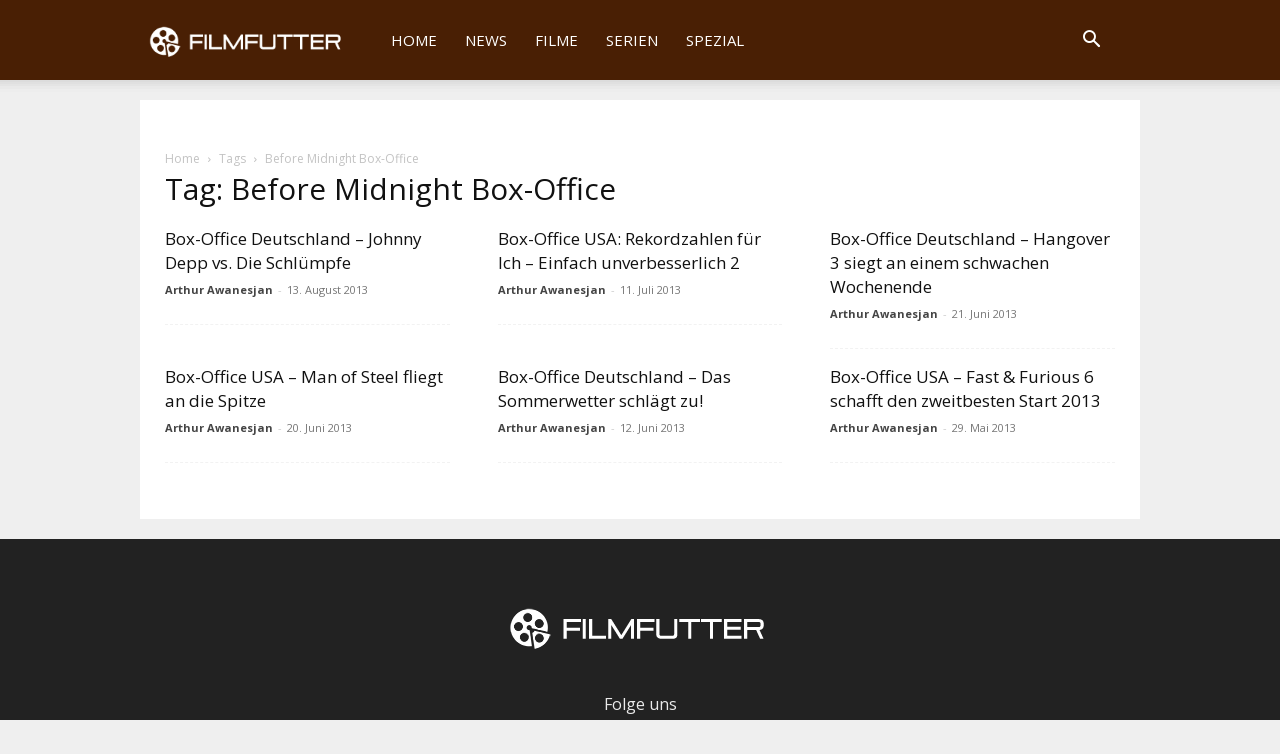

--- FILE ---
content_type: text/html; charset=UTF-8
request_url: https://www.filmfutter.com/tag/before-midnight-box-office/
body_size: 32755
content:
<!doctype html >
<!--[if IE 8]>    <html class="ie8" lang="en"> <![endif]-->
<!--[if IE 9]>    <html class="ie9" lang="en"> <![endif]-->
<!--[if gt IE 8]><!--> <html lang="de"> <!--<![endif]-->
<head><meta charset="UTF-8" /><script>if(navigator.userAgent.match(/MSIE|Internet Explorer/i)||navigator.userAgent.match(/Trident\/7\..*?rv:11/i)){var href=document.location.href;if(!href.match(/[?&]nowprocket/)){if(href.indexOf("?")==-1){if(href.indexOf("#")==-1){document.location.href=href+"?nowprocket=1"}else{document.location.href=href.replace("#","?nowprocket=1#")}}else{if(href.indexOf("#")==-1){document.location.href=href+"&nowprocket=1"}else{document.location.href=href.replace("#","&nowprocket=1#")}}}}</script><script>class RocketLazyLoadScripts{constructor(){this.v="1.2.5.1",this.triggerEvents=["keydown","mousedown","mousemove","touchmove","touchstart","touchend","wheel"],this.userEventHandler=this._triggerListener.bind(this),this.touchStartHandler=this._onTouchStart.bind(this),this.touchMoveHandler=this._onTouchMove.bind(this),this.touchEndHandler=this._onTouchEnd.bind(this),this.clickHandler=this._onClick.bind(this),this.interceptedClicks=[],this.interceptedClickListeners=[],this._interceptClickListeners(this),window.addEventListener("pageshow",e=>{this.persisted=e.persisted,this.everythingLoaded&&this._triggerLastFunctions()}),document.addEventListener("DOMContentLoaded",()=>{this._preconnect3rdParties()}),this.delayedScripts={normal:[],async:[],defer:[]},this.trash=[],this.allJQueries=[]}_addUserInteractionListener(e){if(document.hidden){e._triggerListener();return}this.triggerEvents.forEach(t=>window.addEventListener(t,e.userEventHandler,{passive:!0})),window.addEventListener("touchstart",e.touchStartHandler,{passive:!0}),window.addEventListener("mousedown",e.touchStartHandler),document.addEventListener("visibilitychange",e.userEventHandler)}_removeUserInteractionListener(){this.triggerEvents.forEach(e=>window.removeEventListener(e,this.userEventHandler,{passive:!0})),document.removeEventListener("visibilitychange",this.userEventHandler)}_onTouchStart(e){"HTML"!==e.target.tagName&&(window.addEventListener("touchend",this.touchEndHandler),window.addEventListener("mouseup",this.touchEndHandler),window.addEventListener("touchmove",this.touchMoveHandler,{passive:!0}),window.addEventListener("mousemove",this.touchMoveHandler),e.target.addEventListener("click",this.clickHandler),this._disableOtherEventListeners(e.target,!0),this._renameDOMAttribute(e.target,"onclick","rocket-onclick"),this._pendingClickStarted())}_onTouchMove(e){window.removeEventListener("touchend",this.touchEndHandler),window.removeEventListener("mouseup",this.touchEndHandler),window.removeEventListener("touchmove",this.touchMoveHandler,{passive:!0}),window.removeEventListener("mousemove",this.touchMoveHandler),e.target.removeEventListener("click",this.clickHandler),this._disableOtherEventListeners(e.target,!1),this._renameDOMAttribute(e.target,"rocket-onclick","onclick"),this._pendingClickFinished()}_onTouchEnd(){window.removeEventListener("touchend",this.touchEndHandler),window.removeEventListener("mouseup",this.touchEndHandler),window.removeEventListener("touchmove",this.touchMoveHandler,{passive:!0}),window.removeEventListener("mousemove",this.touchMoveHandler)}_onClick(e){e.target.removeEventListener("click",this.clickHandler),this._disableOtherEventListeners(e.target,!1),this._renameDOMAttribute(e.target,"rocket-onclick","onclick"),this.interceptedClicks.push(e),e.preventDefault(),e.stopPropagation(),e.stopImmediatePropagation(),this._pendingClickFinished()}_replayClicks(){window.removeEventListener("touchstart",this.touchStartHandler,{passive:!0}),window.removeEventListener("mousedown",this.touchStartHandler),this.interceptedClicks.forEach(e=>{e.target.dispatchEvent(new MouseEvent("click",{view:e.view,bubbles:!0,cancelable:!0}))})}_interceptClickListeners(e){EventTarget.prototype.addEventListenerBase=EventTarget.prototype.addEventListener,EventTarget.prototype.addEventListener=function(t,i,r){"click"!==t||e.windowLoaded||i===e.clickHandler||e.interceptedClickListeners.push({target:this,func:i,options:r}),(this||window).addEventListenerBase(t,i,r)}}_disableOtherEventListeners(e,t){this.interceptedClickListeners.forEach(i=>{i.target===e&&(t?e.removeEventListener("click",i.func,i.options):e.addEventListener("click",i.func,i.options))}),e.parentNode!==document.documentElement&&this._disableOtherEventListeners(e.parentNode,t)}_waitForPendingClicks(){return new Promise(e=>{this._isClickPending?this._pendingClickFinished=e:e()})}_pendingClickStarted(){this._isClickPending=!0}_pendingClickFinished(){this._isClickPending=!1}_renameDOMAttribute(e,t,i){e.hasAttribute&&e.hasAttribute(t)&&(event.target.setAttribute(i,event.target.getAttribute(t)),event.target.removeAttribute(t))}_triggerListener(){this._removeUserInteractionListener(this),"loading"===document.readyState?document.addEventListener("DOMContentLoaded",this._loadEverythingNow.bind(this)):this._loadEverythingNow()}_preconnect3rdParties(){let e=[];document.querySelectorAll("script[type=rocketlazyloadscript][data-rocket-src]").forEach(t=>{let i=t.getAttribute("data-rocket-src");if(i&&0!==i.indexOf("data:")){0===i.indexOf("//")&&(i=location.protocol+i);try{let r=new URL(i).origin;r!==location.origin&&e.push({src:r,crossOrigin:t.crossOrigin||"module"===t.getAttribute("data-rocket-type")})}catch(n){}}}),e=[...new Map(e.map(e=>[JSON.stringify(e),e])).values()],this._batchInjectResourceHints(e,"preconnect")}async _loadEverythingNow(){this.lastBreath=Date.now(),this._delayEventListeners(this),this._delayJQueryReady(this),this._handleDocumentWrite(),this._registerAllDelayedScripts(),this._preloadAllScripts(),await this._loadScriptsFromList(this.delayedScripts.normal),await this._loadScriptsFromList(this.delayedScripts.defer),await this._loadScriptsFromList(this.delayedScripts.async);try{await this._triggerDOMContentLoaded(),await this._pendingWebpackRequests(this),await this._triggerWindowLoad()}catch(e){console.error(e)}window.dispatchEvent(new Event("rocket-allScriptsLoaded")),this.everythingLoaded=!0,this._waitForPendingClicks().then(()=>{this._replayClicks()}),this._emptyTrash()}_registerAllDelayedScripts(){document.querySelectorAll("script[type=rocketlazyloadscript]").forEach(e=>{e.hasAttribute("data-rocket-src")?e.hasAttribute("async")&&!1!==e.async?this.delayedScripts.async.push(e):e.hasAttribute("defer")&&!1!==e.defer||"module"===e.getAttribute("data-rocket-type")?this.delayedScripts.defer.push(e):this.delayedScripts.normal.push(e):this.delayedScripts.normal.push(e)})}async _transformScript(e){if(await this._littleBreath(),!0===e.noModule&&"noModule"in HTMLScriptElement.prototype){e.setAttribute("data-rocket-status","skipped");return}return new Promise(t=>{let i;function r(){(i||e).setAttribute("data-rocket-status","executed"),t()}try{if(navigator.userAgent.indexOf("Firefox/")>0||""===navigator.vendor)i=document.createElement("script"),[...e.attributes].forEach(e=>{let t=e.nodeName;"type"!==t&&("data-rocket-type"===t&&(t="type"),"data-rocket-src"===t&&(t="src"),i.setAttribute(t,e.nodeValue))}),e.text&&(i.text=e.text),i.hasAttribute("src")?(i.addEventListener("load",r),i.addEventListener("error",function(){i.setAttribute("data-rocket-status","failed"),t()}),setTimeout(()=>{i.isConnected||t()},1)):(i.text=e.text,r()),e.parentNode.replaceChild(i,e);else{let n=e.getAttribute("data-rocket-type"),s=e.getAttribute("data-rocket-src");n?(e.type=n,e.removeAttribute("data-rocket-type")):e.removeAttribute("type"),e.addEventListener("load",r),e.addEventListener("error",function(){e.setAttribute("data-rocket-status","failed"),t()}),s?(e.removeAttribute("data-rocket-src"),e.src=s):e.src="data:text/javascript;base64,"+window.btoa(unescape(encodeURIComponent(e.text)))}}catch(a){e.setAttribute("data-rocket-status","failed"),t()}})}async _loadScriptsFromList(e){let t=e.shift();return t&&t.isConnected?(await this._transformScript(t),this._loadScriptsFromList(e)):Promise.resolve()}_preloadAllScripts(){this._batchInjectResourceHints([...this.delayedScripts.normal,...this.delayedScripts.defer,...this.delayedScripts.async],"preload")}_batchInjectResourceHints(e,t){var i=document.createDocumentFragment();e.forEach(e=>{let r=e.getAttribute&&e.getAttribute("data-rocket-src")||e.src;if(r){let n=document.createElement("link");n.href=r,n.rel=t,"preconnect"!==t&&(n.as="script"),e.getAttribute&&"module"===e.getAttribute("data-rocket-type")&&(n.crossOrigin=!0),e.crossOrigin&&(n.crossOrigin=e.crossOrigin),e.integrity&&(n.integrity=e.integrity),i.appendChild(n),this.trash.push(n)}}),document.head.appendChild(i)}_delayEventListeners(e){let t={};function i(i,r){return t[r].eventsToRewrite.indexOf(i)>=0&&!e.everythingLoaded?"rocket-"+i:i}function r(e,r){var n;!t[n=e]&&(t[n]={originalFunctions:{add:n.addEventListener,remove:n.removeEventListener},eventsToRewrite:[]},n.addEventListener=function(){arguments[0]=i(arguments[0],n),t[n].originalFunctions.add.apply(n,arguments)},n.removeEventListener=function(){arguments[0]=i(arguments[0],n),t[n].originalFunctions.remove.apply(n,arguments)}),t[e].eventsToRewrite.push(r)}function n(t,i){let r=t[i];t[i]=null,Object.defineProperty(t,i,{get:()=>r||function(){},set(n){e.everythingLoaded?r=n:t["rocket"+i]=r=n}})}r(document,"DOMContentLoaded"),r(window,"DOMContentLoaded"),r(window,"load"),r(window,"pageshow"),r(document,"readystatechange"),n(document,"onreadystatechange"),n(window,"onload"),n(window,"onpageshow")}_delayJQueryReady(e){let t;function i(t){return e.everythingLoaded?t:t.split(" ").map(e=>"load"===e||0===e.indexOf("load.")?"rocket-jquery-load":e).join(" ")}function r(r){if(r&&r.fn&&!e.allJQueries.includes(r)){r.fn.ready=r.fn.init.prototype.ready=function(t){return e.domReadyFired?t.bind(document)(r):document.addEventListener("rocket-DOMContentLoaded",()=>t.bind(document)(r)),r([])};let n=r.fn.on;r.fn.on=r.fn.init.prototype.on=function(){return this[0]===window&&("string"==typeof arguments[0]||arguments[0]instanceof String?arguments[0]=i(arguments[0]):"object"==typeof arguments[0]&&Object.keys(arguments[0]).forEach(e=>{let t=arguments[0][e];delete arguments[0][e],arguments[0][i(e)]=t})),n.apply(this,arguments),this},e.allJQueries.push(r)}t=r}r(window.jQuery),Object.defineProperty(window,"jQuery",{get:()=>t,set(e){r(e)}})}async _pendingWebpackRequests(e){let t=document.querySelector("script[data-webpack]");async function i(){return new Promise(e=>{t.addEventListener("load",e),t.addEventListener("error",e)})}t&&(await i(),await e._requestAnimFrame(),await e._pendingWebpackRequests(e))}async _triggerDOMContentLoaded(){this.domReadyFired=!0,await this._littleBreath(),document.dispatchEvent(new Event("rocket-readystatechange")),await this._littleBreath(),document.rocketonreadystatechange&&document.rocketonreadystatechange(),await this._littleBreath(),document.dispatchEvent(new Event("rocket-DOMContentLoaded")),await this._littleBreath(),window.dispatchEvent(new Event("rocket-DOMContentLoaded"))}async _triggerWindowLoad(){await this._littleBreath(),document.dispatchEvent(new Event("rocket-readystatechange")),await this._littleBreath(),document.rocketonreadystatechange&&document.rocketonreadystatechange(),await this._littleBreath(),window.dispatchEvent(new Event("rocket-load")),await this._littleBreath(),window.rocketonload&&window.rocketonload(),await this._littleBreath(),this.allJQueries.forEach(e=>e(window).trigger("rocket-jquery-load")),await this._littleBreath();let e=new Event("rocket-pageshow");e.persisted=this.persisted,window.dispatchEvent(e),await this._littleBreath(),window.rocketonpageshow&&window.rocketonpageshow({persisted:this.persisted}),this.windowLoaded=!0}_triggerLastFunctions(){document.onreadystatechange&&document.onreadystatechange(),window.onload&&window.onload(),window.onpageshow&&window.onpageshow({persisted:this.persisted})}_handleDocumentWrite(){let e=new Map;document.write=document.writeln=function(t){let i=document.currentScript;i||console.error("WPRocket unable to document.write this: "+t);let r=document.createRange(),n=i.parentElement,s=e.get(i);void 0===s&&(s=i.nextSibling,e.set(i,s));let a=document.createDocumentFragment();r.setStart(a,0),a.appendChild(r.createContextualFragment(t)),n.insertBefore(a,s)}}async _littleBreath(){Date.now()-this.lastBreath>45&&(await this._requestAnimFrame(),this.lastBreath=Date.now())}async _requestAnimFrame(){return document.hidden?new Promise(e=>setTimeout(e)):new Promise(e=>requestAnimationFrame(e))}_emptyTrash(){this.trash.forEach(e=>e.remove())}static run(){let e=new RocketLazyLoadScripts;e._addUserInteractionListener(e)}}RocketLazyLoadScripts.run();</script>






    
    
    <meta name="viewport" content="width=device-width, initial-scale=1.0">
    <link rel="pingback" href="https://www.filmfutter.com/xmlrpc.php" />
    <meta name='robots' content='index, follow, max-image-preview:large, max-snippet:-1, max-video-preview:-1' />
<link rel="icon" type="image/png" href="https://www.filmfutter.com/wp-content/uploads/2024/03/favicon2024.png">
	<!-- This site is optimized with the Yoast SEO plugin v22.1 - https://yoast.com/wordpress/plugins/seo/ -->
	<title>Before Midnight Box-Office-Archiv - Filmfutter</title><link rel="preload" as="style" href="https://fonts.googleapis.com/css?family=Open%20Sans%3A400%2C600%2C700%7CRoboto%3A400%2C500%2C700&#038;display=swap" /><link rel="stylesheet" href="https://fonts.googleapis.com/css?family=Open%20Sans%3A400%2C600%2C700%7CRoboto%3A400%2C500%2C700&#038;display=swap" media="print" onload="this.media='all'" /><noscript><link rel="stylesheet" href="https://fonts.googleapis.com/css?family=Open%20Sans%3A400%2C600%2C700%7CRoboto%3A400%2C500%2C700&#038;display=swap" /></noscript>
	<link rel="canonical" href="https://www.filmfutter.com/tag/before-midnight-box-office/" />
	<meta property="og:locale" content="de_DE" />
	<meta property="og:type" content="article" />
	<meta property="og:title" content="Before Midnight Box-Office-Archiv - Filmfutter" />
	<meta property="og:url" content="https://www.filmfutter.com/tag/before-midnight-box-office/" />
	<meta property="og:site_name" content="Filmfutter" />
	<script type="application/ld+json" class="yoast-schema-graph">{"@context":"https://schema.org","@graph":[{"@type":"CollectionPage","@id":"https://www.filmfutter.com/tag/before-midnight-box-office/","url":"https://www.filmfutter.com/tag/before-midnight-box-office/","name":"Before Midnight Box-Office-Archiv - Filmfutter","isPartOf":{"@id":"https://www.filmfutter.com/#website"},"primaryImageOfPage":{"@id":"https://www.filmfutter.com/tag/before-midnight-box-office/#primaryimage"},"image":{"@id":"https://www.filmfutter.com/tag/before-midnight-box-office/#primaryimage"},"thumbnailUrl":"https://www.filmfutter.com/wp-content/uploads/2013/05/TheLoneRangerTrailer2front.jpg","breadcrumb":{"@id":"https://www.filmfutter.com/tag/before-midnight-box-office/#breadcrumb"},"inLanguage":"de"},{"@type":"ImageObject","inLanguage":"de","@id":"https://www.filmfutter.com/tag/before-midnight-box-office/#primaryimage","url":"https://www.filmfutter.com/wp-content/uploads/2013/05/TheLoneRangerTrailer2front.jpg","contentUrl":"https://www.filmfutter.com/wp-content/uploads/2013/05/TheLoneRangerTrailer2front.jpg","width":1600,"height":1064,"caption":"Lone Ranger Trailer"},{"@type":"BreadcrumbList","@id":"https://www.filmfutter.com/tag/before-midnight-box-office/#breadcrumb","itemListElement":[{"@type":"ListItem","position":1,"name":"Home","item":"https://www.filmfutter.com/"},{"@type":"ListItem","position":2,"name":"Before Midnight Box-Office"}]},{"@type":"WebSite","@id":"https://www.filmfutter.com/#website","url":"https://www.filmfutter.com/","name":"Filmfutter","description":"Frische News, Kritiken, Kinostarts und mehr","publisher":{"@id":"https://www.filmfutter.com/#organization"},"potentialAction":[{"@type":"SearchAction","target":{"@type":"EntryPoint","urlTemplate":"https://www.filmfutter.com/?s={search_term_string}"},"query-input":"required name=search_term_string"}],"inLanguage":"de"},{"@type":"Organization","@id":"https://www.filmfutter.com/#organization","name":"Filmfutter","url":"https://www.filmfutter.com/","logo":{"@type":"ImageObject","inLanguage":"de","@id":"https://www.filmfutter.com/#/schema/logo/image/","url":"https://www.filmfutter.com/wp-content/uploads/2024/02/FilmfutterLogo.png","contentUrl":"https://www.filmfutter.com/wp-content/uploads/2024/02/FilmfutterLogo.png","width":700,"height":700,"caption":"Filmfutter"},"image":{"@id":"https://www.filmfutter.com/#/schema/logo/image/"},"sameAs":["https://www.facebook.com/filmfutter/","https://twitter.com/filmfutter"]}]}</script>
	<!-- / Yoast SEO plugin. -->


<link rel='dns-prefetch' href='//fonts.googleapis.com' />
<link href='https://fonts.gstatic.com' crossorigin rel='preconnect' />
<link rel="alternate" type="application/rss+xml" title="Filmfutter &raquo; Feed" href="https://www.filmfutter.com/feed/" />
<link rel="alternate" type="application/rss+xml" title="Filmfutter &raquo; Kommentar-Feed" href="https://www.filmfutter.com/comments/feed/" />
<link rel="alternate" type="application/rss+xml" title="Filmfutter &raquo; Before Midnight Box-Office Schlagwort-Feed" href="https://www.filmfutter.com/tag/before-midnight-box-office/feed/" />
<script type="rocketlazyloadscript" data-rocket-type="text/javascript">
/* <![CDATA[ */
window._wpemojiSettings = {"baseUrl":"https:\/\/s.w.org\/images\/core\/emoji\/15.0.3\/72x72\/","ext":".png","svgUrl":"https:\/\/s.w.org\/images\/core\/emoji\/15.0.3\/svg\/","svgExt":".svg","source":{"concatemoji":"https:\/\/www.filmfutter.com\/wp-includes\/js\/wp-emoji-release.min.js?ver=6.5.7"}};
/*! This file is auto-generated */
!function(i,n){var o,s,e;function c(e){try{var t={supportTests:e,timestamp:(new Date).valueOf()};sessionStorage.setItem(o,JSON.stringify(t))}catch(e){}}function p(e,t,n){e.clearRect(0,0,e.canvas.width,e.canvas.height),e.fillText(t,0,0);var t=new Uint32Array(e.getImageData(0,0,e.canvas.width,e.canvas.height).data),r=(e.clearRect(0,0,e.canvas.width,e.canvas.height),e.fillText(n,0,0),new Uint32Array(e.getImageData(0,0,e.canvas.width,e.canvas.height).data));return t.every(function(e,t){return e===r[t]})}function u(e,t,n){switch(t){case"flag":return n(e,"\ud83c\udff3\ufe0f\u200d\u26a7\ufe0f","\ud83c\udff3\ufe0f\u200b\u26a7\ufe0f")?!1:!n(e,"\ud83c\uddfa\ud83c\uddf3","\ud83c\uddfa\u200b\ud83c\uddf3")&&!n(e,"\ud83c\udff4\udb40\udc67\udb40\udc62\udb40\udc65\udb40\udc6e\udb40\udc67\udb40\udc7f","\ud83c\udff4\u200b\udb40\udc67\u200b\udb40\udc62\u200b\udb40\udc65\u200b\udb40\udc6e\u200b\udb40\udc67\u200b\udb40\udc7f");case"emoji":return!n(e,"\ud83d\udc26\u200d\u2b1b","\ud83d\udc26\u200b\u2b1b")}return!1}function f(e,t,n){var r="undefined"!=typeof WorkerGlobalScope&&self instanceof WorkerGlobalScope?new OffscreenCanvas(300,150):i.createElement("canvas"),a=r.getContext("2d",{willReadFrequently:!0}),o=(a.textBaseline="top",a.font="600 32px Arial",{});return e.forEach(function(e){o[e]=t(a,e,n)}),o}function t(e){var t=i.createElement("script");t.src=e,t.defer=!0,i.head.appendChild(t)}"undefined"!=typeof Promise&&(o="wpEmojiSettingsSupports",s=["flag","emoji"],n.supports={everything:!0,everythingExceptFlag:!0},e=new Promise(function(e){i.addEventListener("DOMContentLoaded",e,{once:!0})}),new Promise(function(t){var n=function(){try{var e=JSON.parse(sessionStorage.getItem(o));if("object"==typeof e&&"number"==typeof e.timestamp&&(new Date).valueOf()<e.timestamp+604800&&"object"==typeof e.supportTests)return e.supportTests}catch(e){}return null}();if(!n){if("undefined"!=typeof Worker&&"undefined"!=typeof OffscreenCanvas&&"undefined"!=typeof URL&&URL.createObjectURL&&"undefined"!=typeof Blob)try{var e="postMessage("+f.toString()+"("+[JSON.stringify(s),u.toString(),p.toString()].join(",")+"));",r=new Blob([e],{type:"text/javascript"}),a=new Worker(URL.createObjectURL(r),{name:"wpTestEmojiSupports"});return void(a.onmessage=function(e){c(n=e.data),a.terminate(),t(n)})}catch(e){}c(n=f(s,u,p))}t(n)}).then(function(e){for(var t in e)n.supports[t]=e[t],n.supports.everything=n.supports.everything&&n.supports[t],"flag"!==t&&(n.supports.everythingExceptFlag=n.supports.everythingExceptFlag&&n.supports[t]);n.supports.everythingExceptFlag=n.supports.everythingExceptFlag&&!n.supports.flag,n.DOMReady=!1,n.readyCallback=function(){n.DOMReady=!0}}).then(function(){return e}).then(function(){var e;n.supports.everything||(n.readyCallback(),(e=n.source||{}).concatemoji?t(e.concatemoji):e.wpemoji&&e.twemoji&&(t(e.twemoji),t(e.wpemoji)))}))}((window,document),window._wpemojiSettings);
/* ]]> */
</script>
<style id='wp-emoji-styles-inline-css' type='text/css'>

	img.wp-smiley, img.emoji {
		display: inline !important;
		border: none !important;
		box-shadow: none !important;
		height: 1em !important;
		width: 1em !important;
		margin: 0 0.07em !important;
		vertical-align: -0.1em !important;
		background: none !important;
		padding: 0 !important;
	}
</style>
<style id='classic-theme-styles-inline-css' type='text/css'>
/*! This file is auto-generated */
.wp-block-button__link{color:#fff;background-color:#32373c;border-radius:9999px;box-shadow:none;text-decoration:none;padding:calc(.667em + 2px) calc(1.333em + 2px);font-size:1.125em}.wp-block-file__button{background:#32373c;color:#fff;text-decoration:none}
</style>
<style id='global-styles-inline-css' type='text/css'>
body{--wp--preset--color--black: #000000;--wp--preset--color--cyan-bluish-gray: #abb8c3;--wp--preset--color--white: #ffffff;--wp--preset--color--pale-pink: #f78da7;--wp--preset--color--vivid-red: #cf2e2e;--wp--preset--color--luminous-vivid-orange: #ff6900;--wp--preset--color--luminous-vivid-amber: #fcb900;--wp--preset--color--light-green-cyan: #7bdcb5;--wp--preset--color--vivid-green-cyan: #00d084;--wp--preset--color--pale-cyan-blue: #8ed1fc;--wp--preset--color--vivid-cyan-blue: #0693e3;--wp--preset--color--vivid-purple: #9b51e0;--wp--preset--gradient--vivid-cyan-blue-to-vivid-purple: linear-gradient(135deg,rgba(6,147,227,1) 0%,rgb(155,81,224) 100%);--wp--preset--gradient--light-green-cyan-to-vivid-green-cyan: linear-gradient(135deg,rgb(122,220,180) 0%,rgb(0,208,130) 100%);--wp--preset--gradient--luminous-vivid-amber-to-luminous-vivid-orange: linear-gradient(135deg,rgba(252,185,0,1) 0%,rgba(255,105,0,1) 100%);--wp--preset--gradient--luminous-vivid-orange-to-vivid-red: linear-gradient(135deg,rgba(255,105,0,1) 0%,rgb(207,46,46) 100%);--wp--preset--gradient--very-light-gray-to-cyan-bluish-gray: linear-gradient(135deg,rgb(238,238,238) 0%,rgb(169,184,195) 100%);--wp--preset--gradient--cool-to-warm-spectrum: linear-gradient(135deg,rgb(74,234,220) 0%,rgb(151,120,209) 20%,rgb(207,42,186) 40%,rgb(238,44,130) 60%,rgb(251,105,98) 80%,rgb(254,248,76) 100%);--wp--preset--gradient--blush-light-purple: linear-gradient(135deg,rgb(255,206,236) 0%,rgb(152,150,240) 100%);--wp--preset--gradient--blush-bordeaux: linear-gradient(135deg,rgb(254,205,165) 0%,rgb(254,45,45) 50%,rgb(107,0,62) 100%);--wp--preset--gradient--luminous-dusk: linear-gradient(135deg,rgb(255,203,112) 0%,rgb(199,81,192) 50%,rgb(65,88,208) 100%);--wp--preset--gradient--pale-ocean: linear-gradient(135deg,rgb(255,245,203) 0%,rgb(182,227,212) 50%,rgb(51,167,181) 100%);--wp--preset--gradient--electric-grass: linear-gradient(135deg,rgb(202,248,128) 0%,rgb(113,206,126) 100%);--wp--preset--gradient--midnight: linear-gradient(135deg,rgb(2,3,129) 0%,rgb(40,116,252) 100%);--wp--preset--font-size--small: 11px;--wp--preset--font-size--medium: 20px;--wp--preset--font-size--large: 32px;--wp--preset--font-size--x-large: 42px;--wp--preset--font-size--regular: 15px;--wp--preset--font-size--larger: 50px;--wp--preset--spacing--20: 0.44rem;--wp--preset--spacing--30: 0.67rem;--wp--preset--spacing--40: 1rem;--wp--preset--spacing--50: 1.5rem;--wp--preset--spacing--60: 2.25rem;--wp--preset--spacing--70: 3.38rem;--wp--preset--spacing--80: 5.06rem;--wp--preset--shadow--natural: 6px 6px 9px rgba(0, 0, 0, 0.2);--wp--preset--shadow--deep: 12px 12px 50px rgba(0, 0, 0, 0.4);--wp--preset--shadow--sharp: 6px 6px 0px rgba(0, 0, 0, 0.2);--wp--preset--shadow--outlined: 6px 6px 0px -3px rgba(255, 255, 255, 1), 6px 6px rgba(0, 0, 0, 1);--wp--preset--shadow--crisp: 6px 6px 0px rgba(0, 0, 0, 1);}:where(.is-layout-flex){gap: 0.5em;}:where(.is-layout-grid){gap: 0.5em;}body .is-layout-flex{display: flex;}body .is-layout-flex{flex-wrap: wrap;align-items: center;}body .is-layout-flex > *{margin: 0;}body .is-layout-grid{display: grid;}body .is-layout-grid > *{margin: 0;}:where(.wp-block-columns.is-layout-flex){gap: 2em;}:where(.wp-block-columns.is-layout-grid){gap: 2em;}:where(.wp-block-post-template.is-layout-flex){gap: 1.25em;}:where(.wp-block-post-template.is-layout-grid){gap: 1.25em;}.has-black-color{color: var(--wp--preset--color--black) !important;}.has-cyan-bluish-gray-color{color: var(--wp--preset--color--cyan-bluish-gray) !important;}.has-white-color{color: var(--wp--preset--color--white) !important;}.has-pale-pink-color{color: var(--wp--preset--color--pale-pink) !important;}.has-vivid-red-color{color: var(--wp--preset--color--vivid-red) !important;}.has-luminous-vivid-orange-color{color: var(--wp--preset--color--luminous-vivid-orange) !important;}.has-luminous-vivid-amber-color{color: var(--wp--preset--color--luminous-vivid-amber) !important;}.has-light-green-cyan-color{color: var(--wp--preset--color--light-green-cyan) !important;}.has-vivid-green-cyan-color{color: var(--wp--preset--color--vivid-green-cyan) !important;}.has-pale-cyan-blue-color{color: var(--wp--preset--color--pale-cyan-blue) !important;}.has-vivid-cyan-blue-color{color: var(--wp--preset--color--vivid-cyan-blue) !important;}.has-vivid-purple-color{color: var(--wp--preset--color--vivid-purple) !important;}.has-black-background-color{background-color: var(--wp--preset--color--black) !important;}.has-cyan-bluish-gray-background-color{background-color: var(--wp--preset--color--cyan-bluish-gray) !important;}.has-white-background-color{background-color: var(--wp--preset--color--white) !important;}.has-pale-pink-background-color{background-color: var(--wp--preset--color--pale-pink) !important;}.has-vivid-red-background-color{background-color: var(--wp--preset--color--vivid-red) !important;}.has-luminous-vivid-orange-background-color{background-color: var(--wp--preset--color--luminous-vivid-orange) !important;}.has-luminous-vivid-amber-background-color{background-color: var(--wp--preset--color--luminous-vivid-amber) !important;}.has-light-green-cyan-background-color{background-color: var(--wp--preset--color--light-green-cyan) !important;}.has-vivid-green-cyan-background-color{background-color: var(--wp--preset--color--vivid-green-cyan) !important;}.has-pale-cyan-blue-background-color{background-color: var(--wp--preset--color--pale-cyan-blue) !important;}.has-vivid-cyan-blue-background-color{background-color: var(--wp--preset--color--vivid-cyan-blue) !important;}.has-vivid-purple-background-color{background-color: var(--wp--preset--color--vivid-purple) !important;}.has-black-border-color{border-color: var(--wp--preset--color--black) !important;}.has-cyan-bluish-gray-border-color{border-color: var(--wp--preset--color--cyan-bluish-gray) !important;}.has-white-border-color{border-color: var(--wp--preset--color--white) !important;}.has-pale-pink-border-color{border-color: var(--wp--preset--color--pale-pink) !important;}.has-vivid-red-border-color{border-color: var(--wp--preset--color--vivid-red) !important;}.has-luminous-vivid-orange-border-color{border-color: var(--wp--preset--color--luminous-vivid-orange) !important;}.has-luminous-vivid-amber-border-color{border-color: var(--wp--preset--color--luminous-vivid-amber) !important;}.has-light-green-cyan-border-color{border-color: var(--wp--preset--color--light-green-cyan) !important;}.has-vivid-green-cyan-border-color{border-color: var(--wp--preset--color--vivid-green-cyan) !important;}.has-pale-cyan-blue-border-color{border-color: var(--wp--preset--color--pale-cyan-blue) !important;}.has-vivid-cyan-blue-border-color{border-color: var(--wp--preset--color--vivid-cyan-blue) !important;}.has-vivid-purple-border-color{border-color: var(--wp--preset--color--vivid-purple) !important;}.has-vivid-cyan-blue-to-vivid-purple-gradient-background{background: var(--wp--preset--gradient--vivid-cyan-blue-to-vivid-purple) !important;}.has-light-green-cyan-to-vivid-green-cyan-gradient-background{background: var(--wp--preset--gradient--light-green-cyan-to-vivid-green-cyan) !important;}.has-luminous-vivid-amber-to-luminous-vivid-orange-gradient-background{background: var(--wp--preset--gradient--luminous-vivid-amber-to-luminous-vivid-orange) !important;}.has-luminous-vivid-orange-to-vivid-red-gradient-background{background: var(--wp--preset--gradient--luminous-vivid-orange-to-vivid-red) !important;}.has-very-light-gray-to-cyan-bluish-gray-gradient-background{background: var(--wp--preset--gradient--very-light-gray-to-cyan-bluish-gray) !important;}.has-cool-to-warm-spectrum-gradient-background{background: var(--wp--preset--gradient--cool-to-warm-spectrum) !important;}.has-blush-light-purple-gradient-background{background: var(--wp--preset--gradient--blush-light-purple) !important;}.has-blush-bordeaux-gradient-background{background: var(--wp--preset--gradient--blush-bordeaux) !important;}.has-luminous-dusk-gradient-background{background: var(--wp--preset--gradient--luminous-dusk) !important;}.has-pale-ocean-gradient-background{background: var(--wp--preset--gradient--pale-ocean) !important;}.has-electric-grass-gradient-background{background: var(--wp--preset--gradient--electric-grass) !important;}.has-midnight-gradient-background{background: var(--wp--preset--gradient--midnight) !important;}.has-small-font-size{font-size: var(--wp--preset--font-size--small) !important;}.has-medium-font-size{font-size: var(--wp--preset--font-size--medium) !important;}.has-large-font-size{font-size: var(--wp--preset--font-size--large) !important;}.has-x-large-font-size{font-size: var(--wp--preset--font-size--x-large) !important;}
.wp-block-navigation a:where(:not(.wp-element-button)){color: inherit;}
:where(.wp-block-post-template.is-layout-flex){gap: 1.25em;}:where(.wp-block-post-template.is-layout-grid){gap: 1.25em;}
:where(.wp-block-columns.is-layout-flex){gap: 2em;}:where(.wp-block-columns.is-layout-grid){gap: 2em;}
.wp-block-pullquote{font-size: 1.5em;line-height: 1.6;}
</style>
<link data-minify="1" rel='stylesheet' id='sc_merged-css' href='https://www.filmfutter.com/wp-content/cache/background-css/www.filmfutter.com/wp-content/cache/min/1/wp-content/plugins/supercarousel/public/css/supercarouselmerged.css?ver=1767889026&wpr_t=1769089356' type='text/css' media='all' />
<style id='sc_merged-inline-css' type='text/css'>
.supercarousel142780 .supercarousel > div {}.supercarousel142780 .supercarousel > div .super_overlay0 {background-color: rgba(0,0,0,0);transition: none ease-in-out 400ms 0ms;-wekbit-transition: none ease-in-out 400ms 0ms;-moz-transition: none ease-in-out 400ms 0ms;-ms-transition: none ease-in-out 400ms 0ms;-o-transition: none ease-in-out 400ms 0ms;border-radius: 0px;}.supercarousel142780 .supercarousel > div:hover .super_overlay0 {background-color: rgba(0,0,0,0);}.supercarousel142780 .supercarousel > div .superelement0 {transition: none ease-in-out 400ms 0ms;-wekbit-transition: none ease-in-out 400ms 0ms;-moz-transition: none ease-in-out 400ms 0ms;-ms-transition: none ease-in-out 400ms 0ms;-o-transition: none ease-in-out 400ms 0ms;object-position: center;border-left-width: 0px;border-left-style: solid;border-left-color: #444444;border-top-width: 0px;border-top-style: solid;border-top-color: #444444;border-right-width: 0px;border-right-style: solid;border-right-color: #444444;border-bottom-width: 0px;border-bottom-style: solid;border-bottom-color: #444444;background-color: rgba(0,0,0,0);box-shadow: 0px 0px 0px #444444;opacity: 1.00;margin-top: 0px;margin-right: 0px;margin-bottom: 0px;margin-left: 0px;padding-top: 0px;padding-right: 0px;padding-bottom: 0px;padding-left: 0px;border-radius: 0px;transform: none;-wekbit-transform: none;-moz-transform: none;-ms-transform: none;-o-transform: none;filter: grayscale(0%);}.supercarousel142780 .supercarousel > div .superelement0:hover  {border-width: 0px;border-style: solid;border-color: #444444;background-color: rgba(0,0,0,0);box-shadow: 0px 0px 0px #444444;opacity: 1.00;transform: none;-wekbit-transform: none;-moz-transform: none;-ms-transform: none;-o-transform: none;filter: grayscale(0%);}.supercarousel142780 .supercarousel > div superelement0 a {transition: none ease-in-out 400ms 0ms;-wekbit-transition: none ease-in-out 400ms 0ms;-moz-transition: none ease-in-out 400ms 0ms;-ms-transition: none ease-in-out 400ms 0ms;-o-transition: none ease-in-out 400ms 0ms;object-position: center;border-left-width: 0px;border-left-style: solid;border-left-color: #444444;border-top-width: 0px;border-top-style: solid;border-top-color: #444444;border-right-width: 0px;border-right-style: solid;border-right-color: #444444;border-bottom-width: 0px;border-bottom-style: solid;border-bottom-color: #444444;background-color: rgba(0,0,0,0);box-shadow: 0px 0px 0px #444444;opacity: 1.00;margin-top: 0px;margin-right: 0px;margin-bottom: 0px;margin-left: 0px;padding-top: 0px;padding-right: 0px;padding-bottom: 0px;padding-left: 0px;border-radius: 0px;transform: none;-wekbit-transform: none;-moz-transform: none;-ms-transform: none;-o-transform: none;filter: grayscale(0%);}.supercarousel142780 .supercarousel > div superelement0 a:hover  {border-width: 0px;border-style: solid;border-color: #444444;background-color: rgba(0,0,0,0);box-shadow: 0px 0px 0px #444444;opacity: 1.00;transform: none;-wekbit-transform: none;-moz-transform: none;-ms-transform: none;-o-transform: none;filter: grayscale(0%);}.supercarousel142780 .supercarousel > div .superelement1 {transition: none ease-in-out 400ms 0ms;-wekbit-transition: none ease-in-out 400ms 0ms;-moz-transition: none ease-in-out 400ms 0ms;-ms-transition: none ease-in-out 400ms 0ms;-o-transition: none ease-in-out 400ms 0ms;font-size: 22px;color: rgb(82, 82, 82);font-style: normal;font-weight: 300;opacity: 1.00;border-left-width: 0px;border-left-style: solid;border-left-color: #444444;border-top-width: 0px;border-top-style: solid;border-top-color: #444444;border-right-width: 0px;border-right-style: solid;border-right-color: #444444;border-bottom-width: 0px;border-bottom-style: solid;border-bottom-color: #444444;border-radius: 0px;box-shadow: 0px 0px 0px rgba(0,0,0,0);margin-top: 0px;margin-right: 0px;margin-bottom: 0px;margin-left: 0px;padding-top: 0px;padding-right: 0px;padding-bottom: 0px;padding-left: 0px;background-color: rgba(0,0,0,0);word-spacing: normal;line-height: normal;letter-spacing: normal;text-transform: none;text-decoration: none;text-align: left;text-shadow: 0px 0px 0px rgba(0,0,0,0);}.supercarousel142780 .supercarousel > div .superelement1:hover  {color: rgb(82, 82, 82);font-style: normal;font-weight: 300;opacity: 1.00;border-left-width: 0px;border-left-style: solid;border-left-color: #444444;border-top-width: 0px;border-top-style: solid;border-top-color: #444444;border-right-width: 0px;border-right-style: solid;border-right-color: #444444;border-bottom-width: 0px;border-bottom-style: solid;border-bottom-color: #444444;box-shadow: 0px 0px 0px rgba(0,0,0,0);background-color: rgba(0,0,0,0);text-decoration: none;text-shadow: 0px 0px 0px rgba(0,0,0,0);}.supercarousel142780 .supercarousel > div superelement1 a {transition: none ease-in-out 400ms 0ms;-wekbit-transition: none ease-in-out 400ms 0ms;-moz-transition: none ease-in-out 400ms 0ms;-ms-transition: none ease-in-out 400ms 0ms;-o-transition: none ease-in-out 400ms 0ms;font-size: 22px;color: rgb(82, 82, 82);font-style: normal;font-weight: 300;opacity: 1.00;border-left-width: 0px;border-left-style: solid;border-left-color: #444444;border-top-width: 0px;border-top-style: solid;border-top-color: #444444;border-right-width: 0px;border-right-style: solid;border-right-color: #444444;border-bottom-width: 0px;border-bottom-style: solid;border-bottom-color: #444444;border-radius: 0px;box-shadow: 0px 0px 0px rgba(0,0,0,0);margin-top: 0px;margin-right: 0px;margin-bottom: 0px;margin-left: 0px;padding-top: 0px;padding-right: 0px;padding-bottom: 0px;padding-left: 0px;background-color: rgba(0,0,0,0);word-spacing: normal;line-height: normal;letter-spacing: normal;text-transform: none;text-decoration: none;text-align: left;text-shadow: 0px 0px 0px rgba(0,0,0,0);}.supercarousel142780 .supercarousel > div superelement1 a:hover  {color: rgb(82, 82, 82);font-style: normal;font-weight: 300;opacity: 1.00;border-left-width: 0px;border-left-style: solid;border-left-color: #444444;border-top-width: 0px;border-top-style: solid;border-top-color: #444444;border-right-width: 0px;border-right-style: solid;border-right-color: #444444;border-bottom-width: 0px;border-bottom-style: solid;border-bottom-color: #444444;box-shadow: 0px 0px 0px rgba(0,0,0,0);background-color: rgba(0,0,0,0);text-decoration: none;text-shadow: 0px 0px 0px rgba(0,0,0,0);}.supercarousel81707 .supercarousel > div {}.supercarousel81707 .supercarousel > div .super_overlay0 {background-color: rgba(0,0,0,0);transition: none ease-in-out 400ms 0ms;-wekbit-transition: none ease-in-out 400ms 0ms;-moz-transition: none ease-in-out 400ms 0ms;-ms-transition: none ease-in-out 400ms 0ms;-o-transition: none ease-in-out 400ms 0ms;border-radius: 0px;}.supercarousel81707 .supercarousel > div:hover .super_overlay0 {background-color: rgba(0,0,0,0);}.supercarousel81707 .supercarousel > div .superelement0 {transition: none ease-in-out 400ms 0ms;-wekbit-transition: none ease-in-out 400ms 0ms;-moz-transition: none ease-in-out 400ms 0ms;-ms-transition: none ease-in-out 400ms 0ms;-o-transition: none ease-in-out 400ms 0ms;border-left-width: 0px;border-left-style: solid;border-left-color: #444444;border-top-width: 0px;border-top-style: solid;border-top-color: #444444;border-right-width: 0px;border-right-style: solid;border-right-color: #444444;border-bottom-width: 0px;border-bottom-style: solid;border-bottom-color: #444444;background-color: rgba(0,0,0,0);box-shadow: 0px 0px 0px #444444;opacity: 1.00;margin-top: 0px;margin-right: 0px;margin-bottom: 0px;margin-left: 0px;padding-top: 0px;padding-right: 0px;padding-bottom: 0px;padding-left: 0px;border-radius: 0px;transform: none;-wekbit-transform: none;-moz-transform: none;-ms-transform: none;-o-transform: none;filter: grayscale(0%);}.supercarousel81707 .supercarousel > div .superelement0:hover  {border-left-width: 0px;border-left-style: solid;border-left-color: #444444;border-top-width: 0px;border-top-style: solid;border-top-color: #444444;border-right-width: 0px;border-right-style: solid;border-right-color: #444444;border-bottom-width: 0px;border-bottom-style: solid;border-bottom-color: #444444;background-color: rgba(0,0,0,0);box-shadow: 0px 0px 0px #444444;opacity: 1.00;transform: none;-wekbit-transform: none;-moz-transform: none;-ms-transform: none;-o-transform: none;filter: grayscale(0%);}.supercarousel81707 .supercarousel > div superelement0 a {transition: none ease-in-out 400ms 0ms;-wekbit-transition: none ease-in-out 400ms 0ms;-moz-transition: none ease-in-out 400ms 0ms;-ms-transition: none ease-in-out 400ms 0ms;-o-transition: none ease-in-out 400ms 0ms;border-left-width: 0px;border-left-style: solid;border-left-color: #444444;border-top-width: 0px;border-top-style: solid;border-top-color: #444444;border-right-width: 0px;border-right-style: solid;border-right-color: #444444;border-bottom-width: 0px;border-bottom-style: solid;border-bottom-color: #444444;background-color: rgba(0,0,0,0);box-shadow: 0px 0px 0px #444444;opacity: 1.00;margin-top: 0px;margin-right: 0px;margin-bottom: 0px;margin-left: 0px;padding-top: 0px;padding-right: 0px;padding-bottom: 0px;padding-left: 0px;border-radius: 0px;transform: none;-wekbit-transform: none;-moz-transform: none;-ms-transform: none;-o-transform: none;filter: grayscale(0%);}.supercarousel81707 .supercarousel > div superelement0 a:hover  {border-left-width: 0px;border-left-style: solid;border-left-color: #444444;border-top-width: 0px;border-top-style: solid;border-top-color: #444444;border-right-width: 0px;border-right-style: solid;border-right-color: #444444;border-bottom-width: 0px;border-bottom-style: solid;border-bottom-color: #444444;background-color: rgba(0,0,0,0);box-shadow: 0px 0px 0px #444444;opacity: 1.00;transform: none;-wekbit-transform: none;-moz-transform: none;-ms-transform: none;-o-transform: none;filter: grayscale(0%);}.supercarousel81707 .supercarousel > div .superelement1 {transition: none ease-in-out 400ms 0ms;-wekbit-transition: none ease-in-out 400ms 0ms;-moz-transition: none ease-in-out 400ms 0ms;-ms-transition: none ease-in-out 400ms 0ms;-o-transition: none ease-in-out 400ms 0ms;font-size: 15px;color: rgb(16, 101, 146);font-style: normal;font-weight: 300;opacity: 1.00;border-left-width: 0px;border-left-style: solid;border-left-color: #444444;border-top-width: 0px;border-top-style: solid;border-top-color: #444444;border-right-width: 0px;border-right-style: solid;border-right-color: #444444;border-bottom-width: 0px;border-bottom-style: solid;border-bottom-color: #444444;border-radius: 0px;box-shadow: 0px 0px 0px #444444;margin-top: 0px;margin-right: 0px;margin-bottom: 7px;margin-left: 0px;padding-top: 7px;padding-right: 0px;padding-bottom: 0px;padding-left: 0px;background-color: rgb(244, 244, 244);word-spacing: normal;line-height: normal;letter-spacing: normal;text-transform: none;text-decoration: none;text-align: center;text-shadow: 0px 0px 0px #444444;}.supercarousel81707 .supercarousel > div .superelement1:hover  {color: rgb(82, 82, 82);font-style: normal;font-weight: 300;opacity: 1.00;border-left-width: 0px;border-left-style: solid;border-left-color: #444444;border-top-width: 0px;border-top-style: solid;border-top-color: #444444;border-right-width: 0px;border-right-style: solid;border-right-color: #444444;border-bottom-width: 0px;border-bottom-style: solid;border-bottom-color: #444444;box-shadow: 0px 0px 0px #444444;background-color: rgba(0,0,0,0);text-decoration: none;text-shadow: 0px 0px 0px #444444;}.supercarousel81707 .supercarousel > div superelement1 a {transition: none ease-in-out 400ms 0ms;-wekbit-transition: none ease-in-out 400ms 0ms;-moz-transition: none ease-in-out 400ms 0ms;-ms-transition: none ease-in-out 400ms 0ms;-o-transition: none ease-in-out 400ms 0ms;font-size: 15px;color: rgb(16, 101, 146);font-style: normal;font-weight: 300;opacity: 1.00;border-left-width: 0px;border-left-style: solid;border-left-color: #444444;border-top-width: 0px;border-top-style: solid;border-top-color: #444444;border-right-width: 0px;border-right-style: solid;border-right-color: #444444;border-bottom-width: 0px;border-bottom-style: solid;border-bottom-color: #444444;border-radius: 0px;box-shadow: 0px 0px 0px #444444;margin-top: 0px;margin-right: 0px;margin-bottom: 7px;margin-left: 0px;padding-top: 7px;padding-right: 0px;padding-bottom: 0px;padding-left: 0px;background-color: rgb(244, 244, 244);word-spacing: normal;line-height: normal;letter-spacing: normal;text-transform: none;text-decoration: none;text-align: center;text-shadow: 0px 0px 0px #444444;}.supercarousel81707 .supercarousel > div superelement1 a:hover  {color: rgb(82, 82, 82);font-style: normal;font-weight: 300;opacity: 1.00;border-left-width: 0px;border-left-style: solid;border-left-color: #444444;border-top-width: 0px;border-top-style: solid;border-top-color: #444444;border-right-width: 0px;border-right-style: solid;border-right-color: #444444;border-bottom-width: 0px;border-bottom-style: solid;border-bottom-color: #444444;box-shadow: 0px 0px 0px #444444;background-color: rgba(0,0,0,0);text-decoration: none;text-shadow: 0px 0px 0px #444444;}.supercarousel81707 .supercarousel > div .superelement2 {transition: none ease-in-out 400ms 0ms;-wekbit-transition: none ease-in-out 400ms 0ms;-moz-transition: none ease-in-out 400ms 0ms;-ms-transition: none ease-in-out 400ms 0ms;-o-transition: none ease-in-out 400ms 0ms;font-size: 14px;color: rgb(82, 82, 82);font-style: normal;font-weight: 500;opacity: 1.00;border-left-width: 0px;border-left-style: solid;border-left-color: #444444;border-top-width: 0px;border-top-style: solid;border-top-color: #444444;border-right-width: 0px;border-right-style: solid;border-right-color: #444444;border-bottom-width: 0px;border-bottom-style: solid;border-bottom-color: #444444;border-radius: 0px;box-shadow: 0px 0px 0px #444444;margin-top: 0px;margin-right: 0px;margin-bottom: 0px;margin-left: 0px;padding-top: 0px;padding-right: 0px;padding-bottom: 0px;padding-left: 0px;background-color: rgba(0,0,0,0);word-spacing: normal;line-height: normal;letter-spacing: normal;text-transform: none;text-decoration: none;text-align: center;text-shadow: 0px 0px 0px #444444;}.supercarousel81707 .supercarousel > div .superelement2:hover  {color: rgb(82, 82, 82);font-style: normal;font-weight: 300;opacity: 1.00;border-left-width: 0px;border-left-style: solid;border-left-color: #444444;border-top-width: 0px;border-top-style: solid;border-top-color: #444444;border-right-width: 0px;border-right-style: solid;border-right-color: #444444;border-bottom-width: 0px;border-bottom-style: solid;border-bottom-color: #444444;box-shadow: 0px 0px 0px #444444;background-color: rgba(0,0,0,0);text-decoration: none;text-shadow: 0px 0px 0px #444444;}.supercarousel81707 .supercarousel > div superelement2 a {transition: none ease-in-out 400ms 0ms;-wekbit-transition: none ease-in-out 400ms 0ms;-moz-transition: none ease-in-out 400ms 0ms;-ms-transition: none ease-in-out 400ms 0ms;-o-transition: none ease-in-out 400ms 0ms;font-size: 14px;color: rgb(82, 82, 82);font-style: normal;font-weight: 500;opacity: 1.00;border-left-width: 0px;border-left-style: solid;border-left-color: #444444;border-top-width: 0px;border-top-style: solid;border-top-color: #444444;border-right-width: 0px;border-right-style: solid;border-right-color: #444444;border-bottom-width: 0px;border-bottom-style: solid;border-bottom-color: #444444;border-radius: 0px;box-shadow: 0px 0px 0px #444444;margin-top: 0px;margin-right: 0px;margin-bottom: 0px;margin-left: 0px;padding-top: 0px;padding-right: 0px;padding-bottom: 0px;padding-left: 0px;background-color: rgba(0,0,0,0);word-spacing: normal;line-height: normal;letter-spacing: normal;text-transform: none;text-decoration: none;text-align: center;text-shadow: 0px 0px 0px #444444;}.supercarousel81707 .supercarousel > div superelement2 a:hover  {color: rgb(82, 82, 82);font-style: normal;font-weight: 300;opacity: 1.00;border-left-width: 0px;border-left-style: solid;border-left-color: #444444;border-top-width: 0px;border-top-style: solid;border-top-color: #444444;border-right-width: 0px;border-right-style: solid;border-right-color: #444444;border-bottom-width: 0px;border-bottom-style: solid;border-bottom-color: #444444;box-shadow: 0px 0px 0px #444444;background-color: rgba(0,0,0,0);text-decoration: none;text-shadow: 0px 0px 0px #444444;}.supercarousel81706 .supercarousel > div {}.supercarousel81706 .supercarousel > div .super_overlay0 {background-color: rgba(0,0,0,0);transition: none ease-in-out 400ms 0ms;-wekbit-transition: none ease-in-out 400ms 0ms;-moz-transition: none ease-in-out 400ms 0ms;-ms-transition: none ease-in-out 400ms 0ms;-o-transition: none ease-in-out 400ms 0ms;border-radius: 0px;}.supercarousel81706 .supercarousel > div:hover .super_overlay0 {background-color: rgba(0,0,0,0);}.supercarousel81706 .supercarousel > div .superelement0 {transition: none ease-in-out 400ms 0ms;-wekbit-transition: none ease-in-out 400ms 0ms;-moz-transition: none ease-in-out 400ms 0ms;-ms-transition: none ease-in-out 400ms 0ms;-o-transition: none ease-in-out 400ms 0ms;border-left-width: 0px;border-left-style: solid;border-left-color: #444444;border-top-width: 0px;border-top-style: solid;border-top-color: #444444;border-right-width: 0px;border-right-style: solid;border-right-color: #444444;border-bottom-width: 0px;border-bottom-style: solid;border-bottom-color: #444444;background-color: rgba(0,0,0,0);box-shadow: 0px 0px 0px #444444;opacity: 1.00;margin-top: 0px;margin-right: 0px;margin-bottom: 0px;margin-left: 0px;padding-top: 0px;padding-right: 0px;padding-bottom: 0px;padding-left: 0px;border-radius: 0px;transform: none;-wekbit-transform: none;-moz-transform: none;-ms-transform: none;-o-transform: none;filter: grayscale(0%);}.supercarousel81706 .supercarousel > div .superelement0:hover  {border-left-width: 0px;border-left-style: solid;border-left-color: #444444;border-top-width: 0px;border-top-style: solid;border-top-color: #444444;border-right-width: 0px;border-right-style: solid;border-right-color: #444444;border-bottom-width: 0px;border-bottom-style: solid;border-bottom-color: #444444;background-color: rgba(0,0,0,0);box-shadow: 0px 0px 0px #444444;opacity: 1.00;transform: none;-wekbit-transform: none;-moz-transform: none;-ms-transform: none;-o-transform: none;filter: grayscale(0%);}.supercarousel81706 .supercarousel > div superelement0 a {transition: none ease-in-out 400ms 0ms;-wekbit-transition: none ease-in-out 400ms 0ms;-moz-transition: none ease-in-out 400ms 0ms;-ms-transition: none ease-in-out 400ms 0ms;-o-transition: none ease-in-out 400ms 0ms;border-left-width: 0px;border-left-style: solid;border-left-color: #444444;border-top-width: 0px;border-top-style: solid;border-top-color: #444444;border-right-width: 0px;border-right-style: solid;border-right-color: #444444;border-bottom-width: 0px;border-bottom-style: solid;border-bottom-color: #444444;background-color: rgba(0,0,0,0);box-shadow: 0px 0px 0px #444444;opacity: 1.00;margin-top: 0px;margin-right: 0px;margin-bottom: 0px;margin-left: 0px;padding-top: 0px;padding-right: 0px;padding-bottom: 0px;padding-left: 0px;border-radius: 0px;transform: none;-wekbit-transform: none;-moz-transform: none;-ms-transform: none;-o-transform: none;filter: grayscale(0%);}.supercarousel81706 .supercarousel > div superelement0 a:hover  {border-left-width: 0px;border-left-style: solid;border-left-color: #444444;border-top-width: 0px;border-top-style: solid;border-top-color: #444444;border-right-width: 0px;border-right-style: solid;border-right-color: #444444;border-bottom-width: 0px;border-bottom-style: solid;border-bottom-color: #444444;background-color: rgba(0,0,0,0);box-shadow: 0px 0px 0px #444444;opacity: 1.00;transform: none;-wekbit-transform: none;-moz-transform: none;-ms-transform: none;-o-transform: none;filter: grayscale(0%);}.supercarousel81706 .supercarousel > div .superelement1 {transition: none ease-in-out 400ms 0ms;-wekbit-transition: none ease-in-out 400ms 0ms;-moz-transition: none ease-in-out 400ms 0ms;-ms-transition: none ease-in-out 400ms 0ms;-o-transition: none ease-in-out 400ms 0ms;font-size: 15px;color: rgb(16, 101, 146);font-style: normal;font-weight: 300;opacity: 1.00;border-left-width: 0px;border-left-style: solid;border-left-color: #444444;border-top-width: 0px;border-top-style: solid;border-top-color: #444444;border-right-width: 0px;border-right-style: solid;border-right-color: #444444;border-bottom-width: 0px;border-bottom-style: solid;border-bottom-color: #444444;border-radius: 0px;box-shadow: 0px 0px 0px #444444;margin-top: 0px;margin-right: 0px;margin-bottom: 7px;margin-left: 0px;padding-top: 7px;padding-right: 0px;padding-bottom: 0px;padding-left: 0px;background-color: rgb(244, 244, 244);word-spacing: normal;line-height: normal;letter-spacing: normal;text-transform: none;text-decoration: none;text-align: center;text-shadow: 0px 0px 0px #444444;}.supercarousel81706 .supercarousel > div .superelement1:hover  {color: rgb(82, 82, 82);font-style: normal;font-weight: 300;opacity: 1.00;border-left-width: 0px;border-left-style: solid;border-left-color: #444444;border-top-width: 0px;border-top-style: solid;border-top-color: #444444;border-right-width: 0px;border-right-style: solid;border-right-color: #444444;border-bottom-width: 0px;border-bottom-style: solid;border-bottom-color: #444444;box-shadow: 0px 0px 0px #444444;background-color: rgba(0,0,0,0);text-decoration: none;text-shadow: 0px 0px 0px #444444;}.supercarousel81706 .supercarousel > div superelement1 a {transition: none ease-in-out 400ms 0ms;-wekbit-transition: none ease-in-out 400ms 0ms;-moz-transition: none ease-in-out 400ms 0ms;-ms-transition: none ease-in-out 400ms 0ms;-o-transition: none ease-in-out 400ms 0ms;font-size: 15px;color: rgb(16, 101, 146);font-style: normal;font-weight: 300;opacity: 1.00;border-left-width: 0px;border-left-style: solid;border-left-color: #444444;border-top-width: 0px;border-top-style: solid;border-top-color: #444444;border-right-width: 0px;border-right-style: solid;border-right-color: #444444;border-bottom-width: 0px;border-bottom-style: solid;border-bottom-color: #444444;border-radius: 0px;box-shadow: 0px 0px 0px #444444;margin-top: 0px;margin-right: 0px;margin-bottom: 7px;margin-left: 0px;padding-top: 7px;padding-right: 0px;padding-bottom: 0px;padding-left: 0px;background-color: rgb(244, 244, 244);word-spacing: normal;line-height: normal;letter-spacing: normal;text-transform: none;text-decoration: none;text-align: center;text-shadow: 0px 0px 0px #444444;}.supercarousel81706 .supercarousel > div superelement1 a:hover  {color: rgb(82, 82, 82);font-style: normal;font-weight: 300;opacity: 1.00;border-left-width: 0px;border-left-style: solid;border-left-color: #444444;border-top-width: 0px;border-top-style: solid;border-top-color: #444444;border-right-width: 0px;border-right-style: solid;border-right-color: #444444;border-bottom-width: 0px;border-bottom-style: solid;border-bottom-color: #444444;box-shadow: 0px 0px 0px #444444;background-color: rgba(0,0,0,0);text-decoration: none;text-shadow: 0px 0px 0px #444444;}.supercarousel81706 .supercarousel > div .superelement2 {transition: none ease-in-out 400ms 0ms;-wekbit-transition: none ease-in-out 400ms 0ms;-moz-transition: none ease-in-out 400ms 0ms;-ms-transition: none ease-in-out 400ms 0ms;-o-transition: none ease-in-out 400ms 0ms;font-size: 14px;color: rgb(82, 82, 82);font-style: normal;font-weight: 500;opacity: 1.00;border-left-width: 0px;border-left-style: solid;border-left-color: #444444;border-top-width: 0px;border-top-style: solid;border-top-color: #444444;border-right-width: 0px;border-right-style: solid;border-right-color: #444444;border-bottom-width: 0px;border-bottom-style: solid;border-bottom-color: #444444;border-radius: 0px;box-shadow: 0px 0px 0px #444444;margin-top: 0px;margin-right: 0px;margin-bottom: 0px;margin-left: 0px;padding-top: 0px;padding-right: 0px;padding-bottom: 0px;padding-left: 0px;background-color: rgba(0,0,0,0);word-spacing: normal;line-height: normal;letter-spacing: normal;text-transform: none;text-decoration: none;text-align: center;text-shadow: 0px 0px 0px #444444;}.supercarousel81706 .supercarousel > div .superelement2:hover  {color: rgb(82, 82, 82);font-style: normal;font-weight: 300;opacity: 1.00;border-left-width: 0px;border-left-style: solid;border-left-color: #444444;border-top-width: 0px;border-top-style: solid;border-top-color: #444444;border-right-width: 0px;border-right-style: solid;border-right-color: #444444;border-bottom-width: 0px;border-bottom-style: solid;border-bottom-color: #444444;box-shadow: 0px 0px 0px #444444;background-color: rgba(0,0,0,0);text-decoration: none;text-shadow: 0px 0px 0px #444444;}.supercarousel81706 .supercarousel > div superelement2 a {transition: none ease-in-out 400ms 0ms;-wekbit-transition: none ease-in-out 400ms 0ms;-moz-transition: none ease-in-out 400ms 0ms;-ms-transition: none ease-in-out 400ms 0ms;-o-transition: none ease-in-out 400ms 0ms;font-size: 14px;color: rgb(82, 82, 82);font-style: normal;font-weight: 500;opacity: 1.00;border-left-width: 0px;border-left-style: solid;border-left-color: #444444;border-top-width: 0px;border-top-style: solid;border-top-color: #444444;border-right-width: 0px;border-right-style: solid;border-right-color: #444444;border-bottom-width: 0px;border-bottom-style: solid;border-bottom-color: #444444;border-radius: 0px;box-shadow: 0px 0px 0px #444444;margin-top: 0px;margin-right: 0px;margin-bottom: 0px;margin-left: 0px;padding-top: 0px;padding-right: 0px;padding-bottom: 0px;padding-left: 0px;background-color: rgba(0,0,0,0);word-spacing: normal;line-height: normal;letter-spacing: normal;text-transform: none;text-decoration: none;text-align: center;text-shadow: 0px 0px 0px #444444;}.supercarousel81706 .supercarousel > div superelement2 a:hover  {color: rgb(82, 82, 82);font-style: normal;font-weight: 300;opacity: 1.00;border-left-width: 0px;border-left-style: solid;border-left-color: #444444;border-top-width: 0px;border-top-style: solid;border-top-color: #444444;border-right-width: 0px;border-right-style: solid;border-right-color: #444444;border-bottom-width: 0px;border-bottom-style: solid;border-bottom-color: #444444;box-shadow: 0px 0px 0px #444444;background-color: rgba(0,0,0,0);text-decoration: none;text-shadow: 0px 0px 0px #444444;}
</style>
<link rel='stylesheet' id='cmplz-general-css' href='https://www.filmfutter.com/wp-content/plugins/complianz-gdpr-premium/assets/css/cookieblocker.min.css?ver=1766363846' type='text/css' media='all' />
<link data-minify="1" rel='stylesheet' id='td-plugin-multi-purpose-css' href='https://www.filmfutter.com/wp-content/cache/min/1/wp-content/plugins/td-composer/td-multi-purpose/style.css?ver=1767889026' type='text/css' media='all' />

<link data-minify="1" rel='stylesheet' id='td-theme-css' href='https://www.filmfutter.com/wp-content/cache/min/1/wp-content/themes/Newspaper/style.css?ver=1767889027' type='text/css' media='all' />
<style id='td-theme-inline-css' type='text/css'>@media (max-width:767px){.td-header-desktop-wrap{display:none}}@media (min-width:767px){.td-header-mobile-wrap{display:none}}</style>
<link data-minify="1" rel='stylesheet' id='td-legacy-framework-front-style-css' href='https://www.filmfutter.com/wp-content/cache/background-css/www.filmfutter.com/wp-content/cache/min/1/wp-content/plugins/td-composer/legacy/Newspaper/assets/css/td_legacy_main.css?ver=1767889027&wpr_t=1769089356' type='text/css' media='all' />
<link data-minify="1" rel='stylesheet' id='td-standard-pack-framework-front-style-css' href='https://www.filmfutter.com/wp-content/cache/background-css/www.filmfutter.com/wp-content/cache/min/1/wp-content/plugins/td-standard-pack/Newspaper/assets/css/td_standard_pack_main.css?ver=1767889027&wpr_t=1769089356' type='text/css' media='all' />
<link data-minify="1" rel='stylesheet' id='tdb_style_cloud_templates_front-css' href='https://www.filmfutter.com/wp-content/cache/min/1/wp-content/plugins/td-cloud-library/assets/css/tdb_main.css?ver=1767889027' type='text/css' media='all' />
<style id='rocket-lazyload-inline-css' type='text/css'>
.rll-youtube-player{position:relative;padding-bottom:56.23%;height:0;overflow:hidden;max-width:100%;}.rll-youtube-player:focus-within{outline: 2px solid currentColor;outline-offset: 5px;}.rll-youtube-player iframe{position:absolute;top:0;left:0;width:100%;height:100%;z-index:100;background:0 0}.rll-youtube-player img{bottom:0;display:block;left:0;margin:auto;max-width:100%;width:100%;position:absolute;right:0;top:0;border:none;height:auto;-webkit-transition:.4s all;-moz-transition:.4s all;transition:.4s all}.rll-youtube-player img:hover{-webkit-filter:brightness(75%)}.rll-youtube-player .play{height:100%;width:100%;left:0;top:0;position:absolute;background:var(--wpr-bg-d7f3a1ee-71b2-42ff-80f7-9c589aaa8f36) no-repeat center;background-color: transparent !important;cursor:pointer;border:none;}
</style>
<script type="rocketlazyloadscript" data-minify="1" data-rocket-type="text/javascript" data-rocket-src="https://www.filmfutter.com/wp-content/cache/min/1/wp-content/plugins/complianz-gdpr-premium/pro/tcf-stub/build/index.js?ver=1767889027" id="cmplz-tcf-stub-js" defer></script>
<script type="text/javascript" src="https://www.filmfutter.com/wp-includes/js/jquery/jquery.min.js?ver=3.7.1" id="jquery-core-js" defer></script>
<script type="text/javascript" src="https://www.filmfutter.com/wp-includes/js/jquery/jquery-migrate.min.js?ver=3.4.1" id="jquery-migrate-js" defer></script>
<script type="rocketlazyloadscript" data-minify="1" data-rocket-type="text/javascript" data-rocket-src="https://www.filmfutter.com/wp-content/cache/min/1/wp-content/plugins/supercarousel/public/js/supercarouselmerged.js?ver=1767889027" id="sc_merged-js" defer></script>
<script type="text/javascript" id="cmplz-tcf-js-extra">
/* <![CDATA[ */
var cmplz_tcf = {"cmp_url":"https:\/\/www.filmfutter.com\/wp-content\/uploads\/complianz\/","retention_string":"Retention in days","undeclared_string":"Not declared","isServiceSpecific":"1","excludedVendors":{"15":15,"66":66,"119":119,"139":139,"141":141,"174":174,"192":192,"262":262,"375":375,"377":377,"387":387,"427":427,"435":435,"512":512,"527":527,"569":569,"581":581,"587":587,"626":626,"644":644,"667":667,"713":713,"733":733,"736":736,"748":748,"776":776,"806":806,"822":822,"830":830,"836":836,"856":856,"879":879,"882":882,"888":888,"909":909,"970":970,"986":986,"1015":1015,"1018":1018,"1022":1022,"1039":1039,"1078":1078,"1079":1079,"1094":1094,"1149":1149,"1156":1156,"1167":1167,"1173":1173,"1199":1199,"1211":1211,"1216":1216,"1252":1252,"1263":1263,"1298":1298,"1305":1305,"1342":1342,"1343":1343,"1355":1355,"1365":1365,"1366":1366,"1368":1368,"1371":1371,"1373":1373,"1391":1391,"1405":1405,"1418":1418,"1423":1423,"1425":1425,"1440":1440,"1442":1442,"1482":1482,"1492":1492,"1496":1496,"1503":1503,"1508":1508,"1509":1509,"1510":1510,"1519":1519},"purposes":[1,2,3,4,5,6,7,8,9,10,11],"specialPurposes":[1,2,3],"features":[1,2,3],"specialFeatures":[2,1],"publisherCountryCode":"DE","lspact":"N","ccpa_applies":"","ac_mode":"1","debug":"","prefix":"cmplz_"};
/* ]]> */
</script>
<script type="rocketlazyloadscript" data-minify="1" defer data-rocket-type="text/javascript" data-rocket-src="https://www.filmfutter.com/wp-content/cache/min/1/wp-content/plugins/complianz-gdpr-premium/pro/tcf/build/index.js?ver=1767889027" id="cmplz-tcf-js"></script>
<link rel="https://api.w.org/" href="https://www.filmfutter.com/wp-json/" /><link rel="alternate" type="application/json" href="https://www.filmfutter.com/wp-json/wp/v2/tags/9463" /><link rel="EditURI" type="application/rsd+xml" title="RSD" href="https://www.filmfutter.com/xmlrpc.php?rsd" />
<meta name="generator" content="WordPress 6.5.7" />
			<style>.cmplz-hidden {
					display: none !important;
				}</style>    <script>
        window.tdb_global_vars = {"wpRestUrl":"https:\/\/www.filmfutter.com\/wp-json\/","permalinkStructure":"\/%postname%\/"};
        window.tdb_p_autoload_vars = {"isAjax":false,"isAdminBarShowing":false,"autoloadScrollPercent":50};
    </script>
    
    <style id="tdb-global-colors">:root{--downtown-accent:#EDB500;--downtown-accent-light:#ffd13a;--downtown-accent-titles:#444444;--downtown-menu-bg:#01175e;--downtown-menu-bg-light:#0a2472;--reel-news-white:#FFFFFF;--reel-news-black:#000000;--reel-news-accent:#312DA1;--reel-news-light-grey:#919191;--reel-news-black-transparent:rgba(0,0,0,0.85);--reel-news-red:#ff0000;--reel-news-dark-gray:#313131;--reel-news-transparent:rgba(255,255,255,0.55);--real-estate-light-blue:#C9E8F2;--real-estate-black:#000000;--real-estate-black-transparent:rgba(0,0,0,0.5);--real-estate-accent:#ff6c38;--real-estate-white-transparent:rgba(255,255,255,0.6);--real-estate-separator:#efefef;--real-estate-lighter-blue:#e7f0f1;--real-estate-ligher-accent:#FFB9A2;--real-estate-post-content:#5b5b5b;--real-estate-input-border:#d6d6d6;--accent-color-1:#E04040;--accent-color-2:#F35858;--base-color-1:#000000;--light-color-1:#EDEDED;--cs-bg-grey:#f8f5f4;--cs-shadow:#e8e8e8;--cs-black:#0d1f2d;--cs-red:#FF9334;--cs-blue:#2639e2;--cs-dark-blue:#1a28a3;--cs-grey:#e0dcd4;--cs-white:#FFFFFF;--cs-text-grey:#A7AFB5;--cs-bg-grey2:#F9F9F9;--cs-light-blue:#569DFF;--cs-text-dark-grey:#787E84;--job-hunt-grey:#F3F3F3;--job-hunt-accent:#2623D3;--job-hunt-white:#FFFFFF;--job-hunt-black:#000000;--job-hunt-sep:#DADFE7;--job-hunt-shadow:rgba(16,24,40,0.05);--job-hunt-sep-light:#EAEDF1;--job-hunt-light-text:#697586;--job-hunt-sep-dark:#B4BFCA;--job-hunt-darker-text:#494F5C;--job-hunt-accent-transparent:rgba(38,35,211,0.1);--job-hunt-shadow-darker:rgba(16,24,40,0.3)}</style>
	
    <style id="tdb-global-fonts">
        :root {--downtown-serif-font: Zilla Slab;--downtown-sans-serif-font: Red Hat Display;--global-font-1: Big Shoulders Text;--global-font-2: Roboto Slab;--global-font-3: Work Sans;--sans-serif: Lexend;}
    </style>
    
<!-- JS generated by theme -->

<script>
    
    

	    var tdBlocksArray = []; //here we store all the items for the current page

	    // td_block class - each ajax block uses a object of this class for requests
	    function tdBlock() {
		    this.id = '';
		    this.block_type = 1; //block type id (1-234 etc)
		    this.atts = '';
		    this.td_column_number = '';
		    this.td_current_page = 1; //
		    this.post_count = 0; //from wp
		    this.found_posts = 0; //from wp
		    this.max_num_pages = 0; //from wp
		    this.td_filter_value = ''; //current live filter value
		    this.is_ajax_running = false;
		    this.td_user_action = ''; // load more or infinite loader (used by the animation)
		    this.header_color = '';
		    this.ajax_pagination_infinite_stop = ''; //show load more at page x
	    }

        // td_js_generator - mini detector
        ( function () {
            var htmlTag = document.getElementsByTagName("html")[0];

	        if ( navigator.userAgent.indexOf("MSIE 10.0") > -1 ) {
                htmlTag.className += ' ie10';
            }

            if ( !!navigator.userAgent.match(/Trident.*rv\:11\./) ) {
                htmlTag.className += ' ie11';
            }

	        if ( navigator.userAgent.indexOf("Edge") > -1 ) {
                htmlTag.className += ' ieEdge';
            }

            if ( /(iPad|iPhone|iPod)/g.test(navigator.userAgent) ) {
                htmlTag.className += ' td-md-is-ios';
            }

            var user_agent = navigator.userAgent.toLowerCase();
            if ( user_agent.indexOf("android") > -1 ) {
                htmlTag.className += ' td-md-is-android';
            }

            if ( -1 !== navigator.userAgent.indexOf('Mac OS X')  ) {
                htmlTag.className += ' td-md-is-os-x';
            }

            if ( /chrom(e|ium)/.test(navigator.userAgent.toLowerCase()) ) {
               htmlTag.className += ' td-md-is-chrome';
            }

            if ( -1 !== navigator.userAgent.indexOf('Firefox') ) {
                htmlTag.className += ' td-md-is-firefox';
            }

            if ( -1 !== navigator.userAgent.indexOf('Safari') && -1 === navigator.userAgent.indexOf('Chrome') ) {
                htmlTag.className += ' td-md-is-safari';
            }

            if( -1 !== navigator.userAgent.indexOf('IEMobile') ){
                htmlTag.className += ' td-md-is-iemobile';
            }

        })();

        var tdLocalCache = {};

        ( function () {
            "use strict";

            tdLocalCache = {
                data: {},
                remove: function (resource_id) {
                    delete tdLocalCache.data[resource_id];
                },
                exist: function (resource_id) {
                    return tdLocalCache.data.hasOwnProperty(resource_id) && tdLocalCache.data[resource_id] !== null;
                },
                get: function (resource_id) {
                    return tdLocalCache.data[resource_id];
                },
                set: function (resource_id, cachedData) {
                    tdLocalCache.remove(resource_id);
                    tdLocalCache.data[resource_id] = cachedData;
                }
            };
        })();

    
    
var td_viewport_interval_list=[{"limitBottom":767,"sidebarWidth":228},{"limitBottom":1018,"sidebarWidth":300},{"limitBottom":1140,"sidebarWidth":324}];
var td_animation_stack_effect="type0";
var tds_animation_stack=true;
var td_animation_stack_specific_selectors=".entry-thumb, img, .td-lazy-img";
var td_animation_stack_general_selectors=".td-animation-stack img, .td-animation-stack .entry-thumb, .post img, .td-animation-stack .td-lazy-img";
var tdc_is_installed="yes";
var td_ajax_url="https:\/\/www.filmfutter.com\/wp-admin\/admin-ajax.php?td_theme_name=Newspaper&v=12.6.4";
var td_get_template_directory_uri="https:\/\/www.filmfutter.com\/wp-content\/plugins\/td-composer\/legacy\/common";
var tds_snap_menu="snap";
var tds_logo_on_sticky="show_header_logo";
var tds_header_style="12";
var td_please_wait="Please wait...";
var td_email_user_pass_incorrect="User or password incorrect!";
var td_email_user_incorrect="Email or username incorrect!";
var td_email_incorrect="Email incorrect!";
var td_user_incorrect="Username incorrect!";
var td_email_user_empty="Email or username empty!";
var td_pass_empty="Pass empty!";
var td_pass_pattern_incorrect="Invalid Pass Pattern!";
var td_retype_pass_incorrect="Retyped Pass incorrect!";
var tds_more_articles_on_post_enable="";
var tds_more_articles_on_post_time_to_wait="";
var tds_more_articles_on_post_pages_distance_from_top=0;
var tds_captcha="";
var tds_theme_color_site_wide="#b73c3c";
var tds_smart_sidebar="";
var tdThemeName="Newspaper";
var tdThemeNameWl="Newspaper";
var td_magnific_popup_translation_tPrev="Previous (Left arrow key)";
var td_magnific_popup_translation_tNext="Next (Right arrow key)";
var td_magnific_popup_translation_tCounter="%curr% of %total%";
var td_magnific_popup_translation_ajax_tError="The content from %url% could not be loaded.";
var td_magnific_popup_translation_image_tError="The image #%curr% could not be loaded.";
var tdBlockNonce="07ac0929f8";
var tdMobileMenu="enabled";
var tdMobileSearch="enabled";
var tdDateNamesI18n={"month_names":["Januar","Februar","M\u00e4rz","April","Mai","Juni","Juli","August","September","Oktober","November","Dezember"],"month_names_short":["Jan.","Feb.","M\u00e4rz","Apr.","Mai","Juni","Juli","Aug.","Sep.","Okt.","Nov.","Dez."],"day_names":["Sonntag","Montag","Dienstag","Mittwoch","Donnerstag","Freitag","Samstag"],"day_names_short":["So.","Mo.","Di.","Mi.","Do.","Fr.","Sa."]};
var tdb_modal_confirm="Save";
var tdb_modal_cancel="Cancel";
var tdb_modal_confirm_alt="Yes";
var tdb_modal_cancel_alt="No";
var td_ad_background_click_link="";
var td_ad_background_click_target="_blank";
</script>


<!-- Header style compiled by theme -->

<style>ul.sf-menu>.menu-item>a{font-family:"Open Sans";font-size:15px}.sf-menu ul .menu-item a{font-size:14px}:root{--td_theme_color:#b73c3c;--td_slider_text:rgba(183,60,60,0.7);--td_header_color:#b73c3c;--td_mobile_menu_color:#491f04;--td_mobile_gradient_one_mob:#ffffff;--td_mobile_gradient_two_mob:#ffffff;--td_mobile_text_color:#303030}.td-header-style-12 .td-header-menu-wrap-full,.td-header-style-12 .td-affix,.td-grid-style-1.td-hover-1 .td-big-grid-post:hover .td-post-category,.td-grid-style-5.td-hover-1 .td-big-grid-post:hover .td-post-category,.td_category_template_3 .td-current-sub-category,.td_category_template_8 .td-category-header .td-category a.td-current-sub-category,.td_category_template_4 .td-category-siblings .td-category a:hover,.td_block_big_grid_9.td-grid-style-1 .td-post-category,.td_block_big_grid_9.td-grid-style-5 .td-post-category,.td-grid-style-6.td-hover-1 .td-module-thumb:after,.tdm-menu-active-style5 .td-header-menu-wrap .sf-menu>.current-menu-item>a,.tdm-menu-active-style5 .td-header-menu-wrap .sf-menu>.current-menu-ancestor>a,.tdm-menu-active-style5 .td-header-menu-wrap .sf-menu>.current-category-ancestor>a,.tdm-menu-active-style5 .td-header-menu-wrap .sf-menu>li>a:hover,.tdm-menu-active-style5 .td-header-menu-wrap .sf-menu>.sfHover>a{background-color:#b73c3c}.td_mega_menu_sub_cats .cur-sub-cat,.td-mega-span h3 a:hover,.td_mod_mega_menu:hover .entry-title a,.header-search-wrap .result-msg a:hover,.td-header-top-menu .td-drop-down-search .td_module_wrap:hover .entry-title a,.td-header-top-menu .td-icon-search:hover,.td-header-wrap .result-msg a:hover,.top-header-menu li a:hover,.top-header-menu .current-menu-item>a,.top-header-menu .current-menu-ancestor>a,.top-header-menu .current-category-ancestor>a,.td-social-icon-wrap>a:hover,.td-header-sp-top-widget .td-social-icon-wrap a:hover,.td_mod_related_posts:hover h3>a,.td-post-template-11 .td-related-title .td-related-left:hover,.td-post-template-11 .td-related-title .td-related-right:hover,.td-post-template-11 .td-related-title .td-cur-simple-item,.td-post-template-11 .td_block_related_posts .td-next-prev-wrap a:hover,.td-category-header .td-pulldown-category-filter-link:hover,.td-category-siblings .td-subcat-dropdown a:hover,.td-category-siblings .td-subcat-dropdown a.td-current-sub-category,.footer-text-wrap .footer-email-wrap a,.footer-social-wrap a:hover,.td_module_17 .td-read-more a:hover,.td_module_18 .td-read-more a:hover,.td_module_19 .td-post-author-name a:hover,.td-pulldown-syle-2 .td-subcat-dropdown:hover .td-subcat-more span,.td-pulldown-syle-2 .td-subcat-dropdown:hover .td-subcat-more i,.td-pulldown-syle-3 .td-subcat-dropdown:hover .td-subcat-more span,.td-pulldown-syle-3 .td-subcat-dropdown:hover .td-subcat-more i,.tdm-menu-active-style3 .tdm-header.td-header-wrap .sf-menu>.current-category-ancestor>a,.tdm-menu-active-style3 .tdm-header.td-header-wrap .sf-menu>.current-menu-ancestor>a,.tdm-menu-active-style3 .tdm-header.td-header-wrap .sf-menu>.current-menu-item>a,.tdm-menu-active-style3 .tdm-header.td-header-wrap .sf-menu>.sfHover>a,.tdm-menu-active-style3 .tdm-header.td-header-wrap .sf-menu>li>a:hover{color:#b73c3c}.td-mega-menu-page .wpb_content_element ul li a:hover,.td-theme-wrap .td-aj-search-results .td_module_wrap:hover .entry-title a,.td-theme-wrap .header-search-wrap .result-msg a:hover{color:#b73c3c!important}.td_category_template_8 .td-category-header .td-category a.td-current-sub-category,.td_category_template_4 .td-category-siblings .td-category a:hover,.tdm-menu-active-style4 .tdm-header .sf-menu>.current-menu-item>a,.tdm-menu-active-style4 .tdm-header .sf-menu>.current-menu-ancestor>a,.tdm-menu-active-style4 .tdm-header .sf-menu>.current-category-ancestor>a,.tdm-menu-active-style4 .tdm-header .sf-menu>li>a:hover,.tdm-menu-active-style4 .tdm-header .sf-menu>.sfHover>a{border-color:#b73c3c}.top-header-menu .current-menu-item>a,.top-header-menu .current-menu-ancestor>a,.top-header-menu .current-category-ancestor>a,.top-header-menu li a:hover,.td-header-sp-top-widget .td-icon-search:hover{color:#ffffff}.td-header-wrap .td-header-menu-wrap-full,.td-header-menu-wrap.td-affix,.td-header-style-3 .td-header-main-menu,.td-header-style-3 .td-affix .td-header-main-menu,.td-header-style-4 .td-header-main-menu,.td-header-style-4 .td-affix .td-header-main-menu,.td-header-style-8 .td-header-menu-wrap.td-affix,.td-header-style-8 .td-header-top-menu-full{background-color:#491f04}.td-boxed-layout .td-header-style-3 .td-header-menu-wrap,.td-boxed-layout .td-header-style-4 .td-header-menu-wrap,.td-header-style-3 .td_stretch_content .td-header-menu-wrap,.td-header-style-4 .td_stretch_content .td-header-menu-wrap{background-color:#491f04!important}@media (min-width:1019px){.td-header-style-1 .td-header-sp-recs,.td-header-style-1 .td-header-sp-logo{margin-bottom:28px}}@media (min-width:768px) and (max-width:1018px){.td-header-style-1 .td-header-sp-recs,.td-header-style-1 .td-header-sp-logo{margin-bottom:14px}}.td-header-style-7 .td-header-top-menu{border-bottom:none}.sf-menu>.current-menu-item>a:after,.sf-menu>.current-menu-ancestor>a:after,.sf-menu>.current-category-ancestor>a:after,.sf-menu>li:hover>a:after,.sf-menu>.sfHover>a:after,.td_block_mega_menu .td-next-prev-wrap a:hover,.td-mega-span .td-post-category:hover,.td-header-wrap .black-menu .sf-menu>li>a:hover,.td-header-wrap .black-menu .sf-menu>.current-menu-ancestor>a,.td-header-wrap .black-menu .sf-menu>.sfHover>a,.td-header-wrap .black-menu .sf-menu>.current-menu-item>a,.td-header-wrap .black-menu .sf-menu>.current-menu-ancestor>a,.td-header-wrap .black-menu .sf-menu>.current-category-ancestor>a,.tdm-menu-active-style5 .tdm-header .td-header-menu-wrap .sf-menu>.current-menu-item>a,.tdm-menu-active-style5 .tdm-header .td-header-menu-wrap .sf-menu>.current-menu-ancestor>a,.tdm-menu-active-style5 .tdm-header .td-header-menu-wrap .sf-menu>.current-category-ancestor>a,.tdm-menu-active-style5 .tdm-header .td-header-menu-wrap .sf-menu>li>a:hover,.tdm-menu-active-style5 .tdm-header .td-header-menu-wrap .sf-menu>.sfHover>a{background-color:rgba(224,224,224,0.93)}.td_block_mega_menu .td-next-prev-wrap a:hover,.tdm-menu-active-style4 .tdm-header .sf-menu>.current-menu-item>a,.tdm-menu-active-style4 .tdm-header .sf-menu>.current-menu-ancestor>a,.tdm-menu-active-style4 .tdm-header .sf-menu>.current-category-ancestor>a,.tdm-menu-active-style4 .tdm-header .sf-menu>li>a:hover,.tdm-menu-active-style4 .tdm-header .sf-menu>.sfHover>a{border-color:rgba(224,224,224,0.93)}.header-search-wrap .td-drop-down-search:before{border-color:transparent transparent rgba(224,224,224,0.93) transparent}.td_mega_menu_sub_cats .cur-sub-cat,.td_mod_mega_menu:hover .entry-title a,.td-theme-wrap .sf-menu ul .td-menu-item>a:hover,.td-theme-wrap .sf-menu ul .sfHover>a,.td-theme-wrap .sf-menu ul .current-menu-ancestor>a,.td-theme-wrap .sf-menu ul .current-category-ancestor>a,.td-theme-wrap .sf-menu ul .current-menu-item>a,.tdm-menu-active-style3 .tdm-header.td-header-wrap .sf-menu>.current-menu-item>a,.tdm-menu-active-style3 .tdm-header.td-header-wrap .sf-menu>.current-menu-ancestor>a,.tdm-menu-active-style3 .tdm-header.td-header-wrap .sf-menu>.current-category-ancestor>a,.tdm-menu-active-style3 .tdm-header.td-header-wrap .sf-menu>li>a:hover,.tdm-menu-active-style3 .tdm-header.td-header-wrap .sf-menu>.sfHover>a{color:rgba(224,224,224,0.93)}.td-header-wrap .td-header-menu-wrap .sf-menu>li>a,.td-header-wrap .td-header-menu-social .td-social-icon-wrap a,.td-header-style-4 .td-header-menu-social .td-social-icon-wrap i,.td-header-style-5 .td-header-menu-social .td-social-icon-wrap i,.td-header-style-6 .td-header-menu-social .td-social-icon-wrap i,.td-header-style-12 .td-header-menu-social .td-social-icon-wrap i,.td-header-wrap .header-search-wrap #td-header-search-button .td-icon-search{color:#ffffff}.td-header-wrap .td-header-menu-social+.td-search-wrapper #td-header-search-button:before{background-color:#ffffff}ul.sf-menu>.td-menu-item>a,.td-theme-wrap .td-header-menu-social{font-family:"Open Sans";font-size:15px}.sf-menu ul .td-menu-item a{font-size:14px}.td-theme-wrap .td-mega-menu .td-next-prev-wrap a{color:#ffffff}.td-theme-wrap .td-mega-menu .td-next-prev-wrap a{border-color:#ffffff}.td-theme-wrap .td_mega_menu_sub_cats a{color:#ffffff}.td-theme-wrap .td_mod_mega_menu:hover .entry-title a,.td-theme-wrap .sf-menu .td_mega_menu_sub_cats .cur-sub-cat{color:#ffffff}.td-theme-wrap .sf-menu .td-mega-menu .td-post-category:hover,.td-theme-wrap .td-mega-menu .td-next-prev-wrap a:hover{background-color:#ffffff}.td-theme-wrap .td-mega-menu .td-next-prev-wrap a:hover{border-color:#ffffff}.td-header-wrap .td-logo-text-container .td-logo-text{color:#686868}.td-header-wrap .td-logo-text-container .td-tagline-text{color:#000000}.td-theme-wrap .sf-menu .td-normal-menu .td-menu-item>a:hover,.td-theme-wrap .sf-menu .td-normal-menu .sfHover>a,.td-theme-wrap .sf-menu .td-normal-menu .current-menu-ancestor>a,.td-theme-wrap .sf-menu .td-normal-menu .current-category-ancestor>a,.td-theme-wrap .sf-menu .td-normal-menu .current-menu-item>a{color:#cc0000}.top-header-menu>li>a,.td-weather-top-widget .td-weather-now .td-big-degrees,.td-weather-top-widget .td-weather-header .td-weather-city,.td-header-sp-top-menu .td_data_time{font-size:15px}.top-header-menu .menu-item-has-children li a{font-size:16px}.td-post-content p,.td-post-content{font-family:"Open Sans"}body{background-color:#efefef}ul.sf-menu>.menu-item>a{font-family:"Open Sans";font-size:15px}.sf-menu ul .menu-item a{font-size:14px}:root{--td_theme_color:#b73c3c;--td_slider_text:rgba(183,60,60,0.7);--td_header_color:#b73c3c;--td_mobile_menu_color:#491f04;--td_mobile_gradient_one_mob:#ffffff;--td_mobile_gradient_two_mob:#ffffff;--td_mobile_text_color:#303030}.td-header-style-12 .td-header-menu-wrap-full,.td-header-style-12 .td-affix,.td-grid-style-1.td-hover-1 .td-big-grid-post:hover .td-post-category,.td-grid-style-5.td-hover-1 .td-big-grid-post:hover .td-post-category,.td_category_template_3 .td-current-sub-category,.td_category_template_8 .td-category-header .td-category a.td-current-sub-category,.td_category_template_4 .td-category-siblings .td-category a:hover,.td_block_big_grid_9.td-grid-style-1 .td-post-category,.td_block_big_grid_9.td-grid-style-5 .td-post-category,.td-grid-style-6.td-hover-1 .td-module-thumb:after,.tdm-menu-active-style5 .td-header-menu-wrap .sf-menu>.current-menu-item>a,.tdm-menu-active-style5 .td-header-menu-wrap .sf-menu>.current-menu-ancestor>a,.tdm-menu-active-style5 .td-header-menu-wrap .sf-menu>.current-category-ancestor>a,.tdm-menu-active-style5 .td-header-menu-wrap .sf-menu>li>a:hover,.tdm-menu-active-style5 .td-header-menu-wrap .sf-menu>.sfHover>a{background-color:#b73c3c}.td_mega_menu_sub_cats .cur-sub-cat,.td-mega-span h3 a:hover,.td_mod_mega_menu:hover .entry-title a,.header-search-wrap .result-msg a:hover,.td-header-top-menu .td-drop-down-search .td_module_wrap:hover .entry-title a,.td-header-top-menu .td-icon-search:hover,.td-header-wrap .result-msg a:hover,.top-header-menu li a:hover,.top-header-menu .current-menu-item>a,.top-header-menu .current-menu-ancestor>a,.top-header-menu .current-category-ancestor>a,.td-social-icon-wrap>a:hover,.td-header-sp-top-widget .td-social-icon-wrap a:hover,.td_mod_related_posts:hover h3>a,.td-post-template-11 .td-related-title .td-related-left:hover,.td-post-template-11 .td-related-title .td-related-right:hover,.td-post-template-11 .td-related-title .td-cur-simple-item,.td-post-template-11 .td_block_related_posts .td-next-prev-wrap a:hover,.td-category-header .td-pulldown-category-filter-link:hover,.td-category-siblings .td-subcat-dropdown a:hover,.td-category-siblings .td-subcat-dropdown a.td-current-sub-category,.footer-text-wrap .footer-email-wrap a,.footer-social-wrap a:hover,.td_module_17 .td-read-more a:hover,.td_module_18 .td-read-more a:hover,.td_module_19 .td-post-author-name a:hover,.td-pulldown-syle-2 .td-subcat-dropdown:hover .td-subcat-more span,.td-pulldown-syle-2 .td-subcat-dropdown:hover .td-subcat-more i,.td-pulldown-syle-3 .td-subcat-dropdown:hover .td-subcat-more span,.td-pulldown-syle-3 .td-subcat-dropdown:hover .td-subcat-more i,.tdm-menu-active-style3 .tdm-header.td-header-wrap .sf-menu>.current-category-ancestor>a,.tdm-menu-active-style3 .tdm-header.td-header-wrap .sf-menu>.current-menu-ancestor>a,.tdm-menu-active-style3 .tdm-header.td-header-wrap .sf-menu>.current-menu-item>a,.tdm-menu-active-style3 .tdm-header.td-header-wrap .sf-menu>.sfHover>a,.tdm-menu-active-style3 .tdm-header.td-header-wrap .sf-menu>li>a:hover{color:#b73c3c}.td-mega-menu-page .wpb_content_element ul li a:hover,.td-theme-wrap .td-aj-search-results .td_module_wrap:hover .entry-title a,.td-theme-wrap .header-search-wrap .result-msg a:hover{color:#b73c3c!important}.td_category_template_8 .td-category-header .td-category a.td-current-sub-category,.td_category_template_4 .td-category-siblings .td-category a:hover,.tdm-menu-active-style4 .tdm-header .sf-menu>.current-menu-item>a,.tdm-menu-active-style4 .tdm-header .sf-menu>.current-menu-ancestor>a,.tdm-menu-active-style4 .tdm-header .sf-menu>.current-category-ancestor>a,.tdm-menu-active-style4 .tdm-header .sf-menu>li>a:hover,.tdm-menu-active-style4 .tdm-header .sf-menu>.sfHover>a{border-color:#b73c3c}.top-header-menu .current-menu-item>a,.top-header-menu .current-menu-ancestor>a,.top-header-menu .current-category-ancestor>a,.top-header-menu li a:hover,.td-header-sp-top-widget .td-icon-search:hover{color:#ffffff}.td-header-wrap .td-header-menu-wrap-full,.td-header-menu-wrap.td-affix,.td-header-style-3 .td-header-main-menu,.td-header-style-3 .td-affix .td-header-main-menu,.td-header-style-4 .td-header-main-menu,.td-header-style-4 .td-affix .td-header-main-menu,.td-header-style-8 .td-header-menu-wrap.td-affix,.td-header-style-8 .td-header-top-menu-full{background-color:#491f04}.td-boxed-layout .td-header-style-3 .td-header-menu-wrap,.td-boxed-layout .td-header-style-4 .td-header-menu-wrap,.td-header-style-3 .td_stretch_content .td-header-menu-wrap,.td-header-style-4 .td_stretch_content .td-header-menu-wrap{background-color:#491f04!important}@media (min-width:1019px){.td-header-style-1 .td-header-sp-recs,.td-header-style-1 .td-header-sp-logo{margin-bottom:28px}}@media (min-width:768px) and (max-width:1018px){.td-header-style-1 .td-header-sp-recs,.td-header-style-1 .td-header-sp-logo{margin-bottom:14px}}.td-header-style-7 .td-header-top-menu{border-bottom:none}.sf-menu>.current-menu-item>a:after,.sf-menu>.current-menu-ancestor>a:after,.sf-menu>.current-category-ancestor>a:after,.sf-menu>li:hover>a:after,.sf-menu>.sfHover>a:after,.td_block_mega_menu .td-next-prev-wrap a:hover,.td-mega-span .td-post-category:hover,.td-header-wrap .black-menu .sf-menu>li>a:hover,.td-header-wrap .black-menu .sf-menu>.current-menu-ancestor>a,.td-header-wrap .black-menu .sf-menu>.sfHover>a,.td-header-wrap .black-menu .sf-menu>.current-menu-item>a,.td-header-wrap .black-menu .sf-menu>.current-menu-ancestor>a,.td-header-wrap .black-menu .sf-menu>.current-category-ancestor>a,.tdm-menu-active-style5 .tdm-header .td-header-menu-wrap .sf-menu>.current-menu-item>a,.tdm-menu-active-style5 .tdm-header .td-header-menu-wrap .sf-menu>.current-menu-ancestor>a,.tdm-menu-active-style5 .tdm-header .td-header-menu-wrap .sf-menu>.current-category-ancestor>a,.tdm-menu-active-style5 .tdm-header .td-header-menu-wrap .sf-menu>li>a:hover,.tdm-menu-active-style5 .tdm-header .td-header-menu-wrap .sf-menu>.sfHover>a{background-color:rgba(224,224,224,0.93)}.td_block_mega_menu .td-next-prev-wrap a:hover,.tdm-menu-active-style4 .tdm-header .sf-menu>.current-menu-item>a,.tdm-menu-active-style4 .tdm-header .sf-menu>.current-menu-ancestor>a,.tdm-menu-active-style4 .tdm-header .sf-menu>.current-category-ancestor>a,.tdm-menu-active-style4 .tdm-header .sf-menu>li>a:hover,.tdm-menu-active-style4 .tdm-header .sf-menu>.sfHover>a{border-color:rgba(224,224,224,0.93)}.header-search-wrap .td-drop-down-search:before{border-color:transparent transparent rgba(224,224,224,0.93) transparent}.td_mega_menu_sub_cats .cur-sub-cat,.td_mod_mega_menu:hover .entry-title a,.td-theme-wrap .sf-menu ul .td-menu-item>a:hover,.td-theme-wrap .sf-menu ul .sfHover>a,.td-theme-wrap .sf-menu ul .current-menu-ancestor>a,.td-theme-wrap .sf-menu ul .current-category-ancestor>a,.td-theme-wrap .sf-menu ul .current-menu-item>a,.tdm-menu-active-style3 .tdm-header.td-header-wrap .sf-menu>.current-menu-item>a,.tdm-menu-active-style3 .tdm-header.td-header-wrap .sf-menu>.current-menu-ancestor>a,.tdm-menu-active-style3 .tdm-header.td-header-wrap .sf-menu>.current-category-ancestor>a,.tdm-menu-active-style3 .tdm-header.td-header-wrap .sf-menu>li>a:hover,.tdm-menu-active-style3 .tdm-header.td-header-wrap .sf-menu>.sfHover>a{color:rgba(224,224,224,0.93)}.td-header-wrap .td-header-menu-wrap .sf-menu>li>a,.td-header-wrap .td-header-menu-social .td-social-icon-wrap a,.td-header-style-4 .td-header-menu-social .td-social-icon-wrap i,.td-header-style-5 .td-header-menu-social .td-social-icon-wrap i,.td-header-style-6 .td-header-menu-social .td-social-icon-wrap i,.td-header-style-12 .td-header-menu-social .td-social-icon-wrap i,.td-header-wrap .header-search-wrap #td-header-search-button .td-icon-search{color:#ffffff}.td-header-wrap .td-header-menu-social+.td-search-wrapper #td-header-search-button:before{background-color:#ffffff}ul.sf-menu>.td-menu-item>a,.td-theme-wrap .td-header-menu-social{font-family:"Open Sans";font-size:15px}.sf-menu ul .td-menu-item a{font-size:14px}.td-theme-wrap .td-mega-menu .td-next-prev-wrap a{color:#ffffff}.td-theme-wrap .td-mega-menu .td-next-prev-wrap a{border-color:#ffffff}.td-theme-wrap .td_mega_menu_sub_cats a{color:#ffffff}.td-theme-wrap .td_mod_mega_menu:hover .entry-title a,.td-theme-wrap .sf-menu .td_mega_menu_sub_cats .cur-sub-cat{color:#ffffff}.td-theme-wrap .sf-menu .td-mega-menu .td-post-category:hover,.td-theme-wrap .td-mega-menu .td-next-prev-wrap a:hover{background-color:#ffffff}.td-theme-wrap .td-mega-menu .td-next-prev-wrap a:hover{border-color:#ffffff}.td-header-wrap .td-logo-text-container .td-logo-text{color:#686868}.td-header-wrap .td-logo-text-container .td-tagline-text{color:#000000}.td-theme-wrap .sf-menu .td-normal-menu .td-menu-item>a:hover,.td-theme-wrap .sf-menu .td-normal-menu .sfHover>a,.td-theme-wrap .sf-menu .td-normal-menu .current-menu-ancestor>a,.td-theme-wrap .sf-menu .td-normal-menu .current-category-ancestor>a,.td-theme-wrap .sf-menu .td-normal-menu .current-menu-item>a{color:#cc0000}.top-header-menu>li>a,.td-weather-top-widget .td-weather-now .td-big-degrees,.td-weather-top-widget .td-weather-header .td-weather-city,.td-header-sp-top-menu .td_data_time{font-size:15px}.top-header-menu .menu-item-has-children li a{font-size:16px}.td-post-content p,.td-post-content{font-family:"Open Sans"}</style>

<!-- Google tag (gtag.js) -->
<script type="text/plain" data-service="google-analytics" data-category="statistics" async data-cmplz-src="https://www.googletagmanager.com/gtag/js?id=G-SVKC920PP7"></script>
<script type="rocketlazyloadscript">
  window.dataLayer = window.dataLayer || [];
  function gtag(){dataLayer.push(arguments);}
  gtag('js', new Date());

  gtag('config', 'G-SVKC920PP7');
</script>

<script type="rocketlazyloadscript" data-minify="1" async data-rocket-src="https://www.filmfutter.com/wp-content/cache/min/1/adtags/weischer/QMAX_po_filmfutter.js?ver=1767889027"></script>


<script type="application/ld+json">
    {
        "@context": "https://schema.org",
        "@type": "BreadcrumbList",
        "itemListElement": [
            {
                "@type": "ListItem",
                "position": 1,
                "item": {
                    "@type": "WebSite",
                    "@id": "https://www.filmfutter.com/",
                    "name": "Home"
                }
            },
            {
                "@type": "ListItem",
                "position": 2,
                    "item": {
                    "@type": "WebPage",
                    "@id": "https://www.filmfutter.com/tag/before-midnight-box-office/",
                    "name": "Before Midnight Box-Office"
                }
            }    
        ]
    }
</script>
<link rel="icon" href="https://www.filmfutter.com/wp-content/uploads/2024/03/cropped-logo_sunrise-Kopie-32x32.jpg" sizes="32x32" />
<link rel="icon" href="https://www.filmfutter.com/wp-content/uploads/2024/03/cropped-logo_sunrise-Kopie-192x192.jpg" sizes="192x192" />
<link rel="apple-touch-icon" href="https://www.filmfutter.com/wp-content/uploads/2024/03/cropped-logo_sunrise-Kopie-180x180.jpg" />
<meta name="msapplication-TileImage" content="https://www.filmfutter.com/wp-content/uploads/2024/03/cropped-logo_sunrise-Kopie-270x270.jpg" />

<!-- Button style compiled by theme -->

<style>.tdm-btn-style1{background-color:#b73c3c}.tdm-btn-style2:before{border-color:#b73c3c}.tdm-btn-style2{color:#b73c3c}.tdm-btn-style3{-webkit-box-shadow:0 2px 16px #b73c3c;-moz-box-shadow:0 2px 16px #b73c3c;box-shadow:0 2px 16px #b73c3c}.tdm-btn-style3:hover{-webkit-box-shadow:0 4px 26px #b73c3c;-moz-box-shadow:0 4px 26px #b73c3c;box-shadow:0 4px 26px #b73c3c}</style>

	<style id="tdw-css-placeholder"></style><noscript><style id="rocket-lazyload-nojs-css">.rll-youtube-player, [data-lazy-src]{display:none !important;}</style></noscript><style id="wpr-lazyload-bg-container"></style><style id="wpr-lazyload-bg-exclusion"></style>
<noscript>
<style id="wpr-lazyload-bg-nostyle">.supercrsl .pagination a{--wpr-bg-742536dd-441d-466b-8046-0c8e200a36e4: url('https://www.filmfutter.com/wp-content/plugins/supercarousel/public/images/miscellaneous_sprite.svg');}.supercrsl .pagination a.selected,.supercrsl .pagination a:hover{--wpr-bg-0b1847c7-2e1c-4541-93d5-0cd81c85721d: url('https://www.filmfutter.com/wp-content/plugins/supercarousel/public/images/miscellaneous_sprite.svg');}.superlightbox_close{--wpr-bg-7dee7832-21f7-4d29-8e70-b5fd219ecf01: url('https://www.filmfutter.com/wp-content/plugins/supercarousel/public/images/superlightbox-sprite.svg');}.superlightbox_prev{--wpr-bg-1885f31d-0f76-4899-9169-9b162183eb17: url('https://www.filmfutter.com/wp-content/plugins/supercarousel/public/images/superlightbox-sprite.svg');}.superlightbox_next{--wpr-bg-49cd3cbe-a2f4-4e07-b74d-46c8008ce212: url('https://www.filmfutter.com/wp-content/plugins/supercarousel/public/images/superlightbox-sprite.svg');}.superlightbox_slider>div.superloading,.superlightbox_slider>div.superlightbox_slide_video{--wpr-bg-3dea36ea-8f39-4c45-9e74-acffc3504bd5: url('https://www.filmfutter.com/wp-content/plugins/supercarousel/public/images/superlightbox-loader.gif');}.superlightbox_gallery_button{--wpr-bg-d8801906-60da-4187-8e70-8b0deeee9e64: url('https://www.filmfutter.com/wp-content/plugins/supercarousel/public/images/superlightbox-sprite.svg');}.superlightbox_gallery_nav{--wpr-bg-96cedb0f-28ba-4d69-aca3-cbba0dfed1d8: url('https://www.filmfutter.com/wp-content/plugins/supercarousel/public/images/superlightbox-sprite.svg');}.supercrsl a.superprev,.supercrsl a.supernext{--wpr-bg-dd019a45-142d-422f-b83a-167cc6ecc636: url('https://www.filmfutter.com/wp-content/plugins/supercarousel/public/images/miscellaneous_sprite.svg');}.td-sp{--wpr-bg-e7e1e1ff-89a9-440f-b27b-152d14fd65e8: url('https://www.filmfutter.com/wp-content/plugins/td-composer/legacy/Newspaper/assets/images/sprite/elements.png');}.td-sp{--wpr-bg-54ec2ad7-4247-43f6-949d-20912363763f: url('https://www.filmfutter.com/wp-content/plugins/td-composer/legacy/Newspaper/assets/images/sprite/elements@2x.png');}.clear-sky-d{--wpr-bg-d87f454d-e85b-44ec-b56e-ef5cb5d96438: url('https://www.filmfutter.com/wp-content/plugins/td-standard-pack/Newspaper/assets/css/images/sprite/weather/clear-sky-d.png');}.clear-sky-n{--wpr-bg-d9bd53f9-3d27-41c2-b05a-09ff980980fb: url('https://www.filmfutter.com/wp-content/plugins/td-standard-pack/Newspaper/assets/css/images/sprite/weather/clear-sky-n.png');}.few-clouds-d{--wpr-bg-71703740-6fe4-4529-a060-030ebf546bd9: url('https://www.filmfutter.com/wp-content/plugins/td-standard-pack/Newspaper/assets/css/images/sprite/weather/few-clouds-d.png');}.few-clouds-n{--wpr-bg-fe64f31d-dd7f-483a-881e-75d83d67ea69: url('https://www.filmfutter.com/wp-content/plugins/td-standard-pack/Newspaper/assets/css/images/sprite/weather/few-clouds-n.png');}.scattered-clouds-d{--wpr-bg-3cac0f5d-0e50-4019-b4ec-179e4a9b2ce5: url('https://www.filmfutter.com/wp-content/plugins/td-standard-pack/Newspaper/assets/css/images/sprite/weather/scattered-clouds-d.png');}.scattered-clouds-n{--wpr-bg-fd40e499-66b8-473e-89b8-12515e2cec60: url('https://www.filmfutter.com/wp-content/plugins/td-standard-pack/Newspaper/assets/css/images/sprite/weather/scattered-clouds-n.png');}.broken-clouds-d{--wpr-bg-b8a85457-1afa-4582-8eeb-fdcc22bf4673: url('https://www.filmfutter.com/wp-content/plugins/td-standard-pack/Newspaper/assets/css/images/sprite/weather/broken-clouds-d.png');}.broken-clouds-n{--wpr-bg-8bd806d7-161b-424f-a181-a0d06773b689: url('https://www.filmfutter.com/wp-content/plugins/td-standard-pack/Newspaper/assets/css/images/sprite/weather/broken-clouds-n.png');}.shower-rain-d{--wpr-bg-8375827b-c166-48d8-b576-942bb44d3163: url('https://www.filmfutter.com/wp-content/plugins/td-standard-pack/Newspaper/assets/css/images/sprite/weather/shower-rain-d.png');}.shower-rain-n{--wpr-bg-2e947268-2018-4240-a5a9-c4ce54dc745a: url('https://www.filmfutter.com/wp-content/plugins/td-standard-pack/Newspaper/assets/css/images/sprite/weather/shower-rain-n.png');}.rain-d{--wpr-bg-2e82246d-3166-4576-ba47-bb9f1f86a6b3: url('https://www.filmfutter.com/wp-content/plugins/td-standard-pack/Newspaper/assets/css/images/sprite/weather/rain-d.png');}.rain-n{--wpr-bg-67a5561e-6e0b-4f6c-9978-6456fbe04e37: url('https://www.filmfutter.com/wp-content/plugins/td-standard-pack/Newspaper/assets/css/images/sprite/weather/rain-n.png');}.thunderstorm-d{--wpr-bg-f0d57474-1b46-4afd-ba51-d7466bb1de36: url('https://www.filmfutter.com/wp-content/plugins/td-standard-pack/Newspaper/assets/css/images/sprite/weather/thunderstorm.png');}.thunderstorm-n{--wpr-bg-e746e215-611d-41e6-ae75-ff89d7921f0f: url('https://www.filmfutter.com/wp-content/plugins/td-standard-pack/Newspaper/assets/css/images/sprite/weather/thunderstorm.png');}.snow-d{--wpr-bg-0da80378-cb97-41d8-a927-4b5127fbe8e9: url('https://www.filmfutter.com/wp-content/plugins/td-standard-pack/Newspaper/assets/css/images/sprite/weather/snow-d.png');}.snow-n{--wpr-bg-52209777-0498-428c-a7d6-5cac79a6460f: url('https://www.filmfutter.com/wp-content/plugins/td-standard-pack/Newspaper/assets/css/images/sprite/weather/snow-n.png');}.mist-d{--wpr-bg-350eaafc-8249-4fef-80ab-f20a22ca5a78: url('https://www.filmfutter.com/wp-content/plugins/td-standard-pack/Newspaper/assets/css/images/sprite/weather/mist.png');}.mist-n{--wpr-bg-29fe35e1-7c6c-4859-9789-0dda4466f989: url('https://www.filmfutter.com/wp-content/plugins/td-standard-pack/Newspaper/assets/css/images/sprite/weather/mist.png');}.rll-youtube-player .play{--wpr-bg-d7f3a1ee-71b2-42ff-80f7-9c589aaa8f36: url('https://www.filmfutter.com/wp-content/plugins/wp-rocket/assets/img/youtube.png');}</style>
</noscript>
<script type="application/javascript">const rocket_pairs = [{"selector":".supercrsl .pagination a","style":".supercrsl .pagination a{--wpr-bg-742536dd-441d-466b-8046-0c8e200a36e4: url('https:\/\/www.filmfutter.com\/wp-content\/plugins\/supercarousel\/public\/images\/miscellaneous_sprite.svg');}","hash":"742536dd-441d-466b-8046-0c8e200a36e4","url":"https:\/\/www.filmfutter.com\/wp-content\/plugins\/supercarousel\/public\/images\/miscellaneous_sprite.svg"},{"selector":".supercrsl .pagination a.selected,.supercrsl .pagination a","style":".supercrsl .pagination a.selected,.supercrsl .pagination a:hover{--wpr-bg-0b1847c7-2e1c-4541-93d5-0cd81c85721d: url('https:\/\/www.filmfutter.com\/wp-content\/plugins\/supercarousel\/public\/images\/miscellaneous_sprite.svg');}","hash":"0b1847c7-2e1c-4541-93d5-0cd81c85721d","url":"https:\/\/www.filmfutter.com\/wp-content\/plugins\/supercarousel\/public\/images\/miscellaneous_sprite.svg"},{"selector":".superlightbox_close","style":".superlightbox_close{--wpr-bg-7dee7832-21f7-4d29-8e70-b5fd219ecf01: url('https:\/\/www.filmfutter.com\/wp-content\/plugins\/supercarousel\/public\/images\/superlightbox-sprite.svg');}","hash":"7dee7832-21f7-4d29-8e70-b5fd219ecf01","url":"https:\/\/www.filmfutter.com\/wp-content\/plugins\/supercarousel\/public\/images\/superlightbox-sprite.svg"},{"selector":".superlightbox_prev","style":".superlightbox_prev{--wpr-bg-1885f31d-0f76-4899-9169-9b162183eb17: url('https:\/\/www.filmfutter.com\/wp-content\/plugins\/supercarousel\/public\/images\/superlightbox-sprite.svg');}","hash":"1885f31d-0f76-4899-9169-9b162183eb17","url":"https:\/\/www.filmfutter.com\/wp-content\/plugins\/supercarousel\/public\/images\/superlightbox-sprite.svg"},{"selector":".superlightbox_next","style":".superlightbox_next{--wpr-bg-49cd3cbe-a2f4-4e07-b74d-46c8008ce212: url('https:\/\/www.filmfutter.com\/wp-content\/plugins\/supercarousel\/public\/images\/superlightbox-sprite.svg');}","hash":"49cd3cbe-a2f4-4e07-b74d-46c8008ce212","url":"https:\/\/www.filmfutter.com\/wp-content\/plugins\/supercarousel\/public\/images\/superlightbox-sprite.svg"},{"selector":".superlightbox_slider>div.superloading,.superlightbox_slider>div.superlightbox_slide_video","style":".superlightbox_slider>div.superloading,.superlightbox_slider>div.superlightbox_slide_video{--wpr-bg-3dea36ea-8f39-4c45-9e74-acffc3504bd5: url('https:\/\/www.filmfutter.com\/wp-content\/plugins\/supercarousel\/public\/images\/superlightbox-loader.gif');}","hash":"3dea36ea-8f39-4c45-9e74-acffc3504bd5","url":"https:\/\/www.filmfutter.com\/wp-content\/plugins\/supercarousel\/public\/images\/superlightbox-loader.gif"},{"selector":".superlightbox_gallery_button","style":".superlightbox_gallery_button{--wpr-bg-d8801906-60da-4187-8e70-8b0deeee9e64: url('https:\/\/www.filmfutter.com\/wp-content\/plugins\/supercarousel\/public\/images\/superlightbox-sprite.svg');}","hash":"d8801906-60da-4187-8e70-8b0deeee9e64","url":"https:\/\/www.filmfutter.com\/wp-content\/plugins\/supercarousel\/public\/images\/superlightbox-sprite.svg"},{"selector":".superlightbox_gallery_nav","style":".superlightbox_gallery_nav{--wpr-bg-96cedb0f-28ba-4d69-aca3-cbba0dfed1d8: url('https:\/\/www.filmfutter.com\/wp-content\/plugins\/supercarousel\/public\/images\/superlightbox-sprite.svg');}","hash":"96cedb0f-28ba-4d69-aca3-cbba0dfed1d8","url":"https:\/\/www.filmfutter.com\/wp-content\/plugins\/supercarousel\/public\/images\/superlightbox-sprite.svg"},{"selector":".supercrsl a.superprev,.supercrsl a.supernext","style":".supercrsl a.superprev,.supercrsl a.supernext{--wpr-bg-dd019a45-142d-422f-b83a-167cc6ecc636: url('https:\/\/www.filmfutter.com\/wp-content\/plugins\/supercarousel\/public\/images\/miscellaneous_sprite.svg');}","hash":"dd019a45-142d-422f-b83a-167cc6ecc636","url":"https:\/\/www.filmfutter.com\/wp-content\/plugins\/supercarousel\/public\/images\/miscellaneous_sprite.svg"},{"selector":".td-sp","style":".td-sp{--wpr-bg-e7e1e1ff-89a9-440f-b27b-152d14fd65e8: url('https:\/\/www.filmfutter.com\/wp-content\/plugins\/td-composer\/legacy\/Newspaper\/assets\/images\/sprite\/elements.png');}","hash":"e7e1e1ff-89a9-440f-b27b-152d14fd65e8","url":"https:\/\/www.filmfutter.com\/wp-content\/plugins\/td-composer\/legacy\/Newspaper\/assets\/images\/sprite\/elements.png"},{"selector":".td-sp","style":".td-sp{--wpr-bg-54ec2ad7-4247-43f6-949d-20912363763f: url('https:\/\/www.filmfutter.com\/wp-content\/plugins\/td-composer\/legacy\/Newspaper\/assets\/images\/sprite\/elements@2x.png');}","hash":"54ec2ad7-4247-43f6-949d-20912363763f","url":"https:\/\/www.filmfutter.com\/wp-content\/plugins\/td-composer\/legacy\/Newspaper\/assets\/images\/sprite\/elements@2x.png"},{"selector":".clear-sky-d","style":".clear-sky-d{--wpr-bg-d87f454d-e85b-44ec-b56e-ef5cb5d96438: url('https:\/\/www.filmfutter.com\/wp-content\/plugins\/td-standard-pack\/Newspaper\/assets\/css\/images\/sprite\/weather\/clear-sky-d.png');}","hash":"d87f454d-e85b-44ec-b56e-ef5cb5d96438","url":"https:\/\/www.filmfutter.com\/wp-content\/plugins\/td-standard-pack\/Newspaper\/assets\/css\/images\/sprite\/weather\/clear-sky-d.png"},{"selector":".clear-sky-n","style":".clear-sky-n{--wpr-bg-d9bd53f9-3d27-41c2-b05a-09ff980980fb: url('https:\/\/www.filmfutter.com\/wp-content\/plugins\/td-standard-pack\/Newspaper\/assets\/css\/images\/sprite\/weather\/clear-sky-n.png');}","hash":"d9bd53f9-3d27-41c2-b05a-09ff980980fb","url":"https:\/\/www.filmfutter.com\/wp-content\/plugins\/td-standard-pack\/Newspaper\/assets\/css\/images\/sprite\/weather\/clear-sky-n.png"},{"selector":".few-clouds-d","style":".few-clouds-d{--wpr-bg-71703740-6fe4-4529-a060-030ebf546bd9: url('https:\/\/www.filmfutter.com\/wp-content\/plugins\/td-standard-pack\/Newspaper\/assets\/css\/images\/sprite\/weather\/few-clouds-d.png');}","hash":"71703740-6fe4-4529-a060-030ebf546bd9","url":"https:\/\/www.filmfutter.com\/wp-content\/plugins\/td-standard-pack\/Newspaper\/assets\/css\/images\/sprite\/weather\/few-clouds-d.png"},{"selector":".few-clouds-n","style":".few-clouds-n{--wpr-bg-fe64f31d-dd7f-483a-881e-75d83d67ea69: url('https:\/\/www.filmfutter.com\/wp-content\/plugins\/td-standard-pack\/Newspaper\/assets\/css\/images\/sprite\/weather\/few-clouds-n.png');}","hash":"fe64f31d-dd7f-483a-881e-75d83d67ea69","url":"https:\/\/www.filmfutter.com\/wp-content\/plugins\/td-standard-pack\/Newspaper\/assets\/css\/images\/sprite\/weather\/few-clouds-n.png"},{"selector":".scattered-clouds-d","style":".scattered-clouds-d{--wpr-bg-3cac0f5d-0e50-4019-b4ec-179e4a9b2ce5: url('https:\/\/www.filmfutter.com\/wp-content\/plugins\/td-standard-pack\/Newspaper\/assets\/css\/images\/sprite\/weather\/scattered-clouds-d.png');}","hash":"3cac0f5d-0e50-4019-b4ec-179e4a9b2ce5","url":"https:\/\/www.filmfutter.com\/wp-content\/plugins\/td-standard-pack\/Newspaper\/assets\/css\/images\/sprite\/weather\/scattered-clouds-d.png"},{"selector":".scattered-clouds-n","style":".scattered-clouds-n{--wpr-bg-fd40e499-66b8-473e-89b8-12515e2cec60: url('https:\/\/www.filmfutter.com\/wp-content\/plugins\/td-standard-pack\/Newspaper\/assets\/css\/images\/sprite\/weather\/scattered-clouds-n.png');}","hash":"fd40e499-66b8-473e-89b8-12515e2cec60","url":"https:\/\/www.filmfutter.com\/wp-content\/plugins\/td-standard-pack\/Newspaper\/assets\/css\/images\/sprite\/weather\/scattered-clouds-n.png"},{"selector":".broken-clouds-d","style":".broken-clouds-d{--wpr-bg-b8a85457-1afa-4582-8eeb-fdcc22bf4673: url('https:\/\/www.filmfutter.com\/wp-content\/plugins\/td-standard-pack\/Newspaper\/assets\/css\/images\/sprite\/weather\/broken-clouds-d.png');}","hash":"b8a85457-1afa-4582-8eeb-fdcc22bf4673","url":"https:\/\/www.filmfutter.com\/wp-content\/plugins\/td-standard-pack\/Newspaper\/assets\/css\/images\/sprite\/weather\/broken-clouds-d.png"},{"selector":".broken-clouds-n","style":".broken-clouds-n{--wpr-bg-8bd806d7-161b-424f-a181-a0d06773b689: url('https:\/\/www.filmfutter.com\/wp-content\/plugins\/td-standard-pack\/Newspaper\/assets\/css\/images\/sprite\/weather\/broken-clouds-n.png');}","hash":"8bd806d7-161b-424f-a181-a0d06773b689","url":"https:\/\/www.filmfutter.com\/wp-content\/plugins\/td-standard-pack\/Newspaper\/assets\/css\/images\/sprite\/weather\/broken-clouds-n.png"},{"selector":".shower-rain-d","style":".shower-rain-d{--wpr-bg-8375827b-c166-48d8-b576-942bb44d3163: url('https:\/\/www.filmfutter.com\/wp-content\/plugins\/td-standard-pack\/Newspaper\/assets\/css\/images\/sprite\/weather\/shower-rain-d.png');}","hash":"8375827b-c166-48d8-b576-942bb44d3163","url":"https:\/\/www.filmfutter.com\/wp-content\/plugins\/td-standard-pack\/Newspaper\/assets\/css\/images\/sprite\/weather\/shower-rain-d.png"},{"selector":".shower-rain-n","style":".shower-rain-n{--wpr-bg-2e947268-2018-4240-a5a9-c4ce54dc745a: url('https:\/\/www.filmfutter.com\/wp-content\/plugins\/td-standard-pack\/Newspaper\/assets\/css\/images\/sprite\/weather\/shower-rain-n.png');}","hash":"2e947268-2018-4240-a5a9-c4ce54dc745a","url":"https:\/\/www.filmfutter.com\/wp-content\/plugins\/td-standard-pack\/Newspaper\/assets\/css\/images\/sprite\/weather\/shower-rain-n.png"},{"selector":".rain-d","style":".rain-d{--wpr-bg-2e82246d-3166-4576-ba47-bb9f1f86a6b3: url('https:\/\/www.filmfutter.com\/wp-content\/plugins\/td-standard-pack\/Newspaper\/assets\/css\/images\/sprite\/weather\/rain-d.png');}","hash":"2e82246d-3166-4576-ba47-bb9f1f86a6b3","url":"https:\/\/www.filmfutter.com\/wp-content\/plugins\/td-standard-pack\/Newspaper\/assets\/css\/images\/sprite\/weather\/rain-d.png"},{"selector":".rain-n","style":".rain-n{--wpr-bg-67a5561e-6e0b-4f6c-9978-6456fbe04e37: url('https:\/\/www.filmfutter.com\/wp-content\/plugins\/td-standard-pack\/Newspaper\/assets\/css\/images\/sprite\/weather\/rain-n.png');}","hash":"67a5561e-6e0b-4f6c-9978-6456fbe04e37","url":"https:\/\/www.filmfutter.com\/wp-content\/plugins\/td-standard-pack\/Newspaper\/assets\/css\/images\/sprite\/weather\/rain-n.png"},{"selector":".thunderstorm-d","style":".thunderstorm-d{--wpr-bg-f0d57474-1b46-4afd-ba51-d7466bb1de36: url('https:\/\/www.filmfutter.com\/wp-content\/plugins\/td-standard-pack\/Newspaper\/assets\/css\/images\/sprite\/weather\/thunderstorm.png');}","hash":"f0d57474-1b46-4afd-ba51-d7466bb1de36","url":"https:\/\/www.filmfutter.com\/wp-content\/plugins\/td-standard-pack\/Newspaper\/assets\/css\/images\/sprite\/weather\/thunderstorm.png"},{"selector":".thunderstorm-n","style":".thunderstorm-n{--wpr-bg-e746e215-611d-41e6-ae75-ff89d7921f0f: url('https:\/\/www.filmfutter.com\/wp-content\/plugins\/td-standard-pack\/Newspaper\/assets\/css\/images\/sprite\/weather\/thunderstorm.png');}","hash":"e746e215-611d-41e6-ae75-ff89d7921f0f","url":"https:\/\/www.filmfutter.com\/wp-content\/plugins\/td-standard-pack\/Newspaper\/assets\/css\/images\/sprite\/weather\/thunderstorm.png"},{"selector":".snow-d","style":".snow-d{--wpr-bg-0da80378-cb97-41d8-a927-4b5127fbe8e9: url('https:\/\/www.filmfutter.com\/wp-content\/plugins\/td-standard-pack\/Newspaper\/assets\/css\/images\/sprite\/weather\/snow-d.png');}","hash":"0da80378-cb97-41d8-a927-4b5127fbe8e9","url":"https:\/\/www.filmfutter.com\/wp-content\/plugins\/td-standard-pack\/Newspaper\/assets\/css\/images\/sprite\/weather\/snow-d.png"},{"selector":".snow-n","style":".snow-n{--wpr-bg-52209777-0498-428c-a7d6-5cac79a6460f: url('https:\/\/www.filmfutter.com\/wp-content\/plugins\/td-standard-pack\/Newspaper\/assets\/css\/images\/sprite\/weather\/snow-n.png');}","hash":"52209777-0498-428c-a7d6-5cac79a6460f","url":"https:\/\/www.filmfutter.com\/wp-content\/plugins\/td-standard-pack\/Newspaper\/assets\/css\/images\/sprite\/weather\/snow-n.png"},{"selector":".mist-d","style":".mist-d{--wpr-bg-350eaafc-8249-4fef-80ab-f20a22ca5a78: url('https:\/\/www.filmfutter.com\/wp-content\/plugins\/td-standard-pack\/Newspaper\/assets\/css\/images\/sprite\/weather\/mist.png');}","hash":"350eaafc-8249-4fef-80ab-f20a22ca5a78","url":"https:\/\/www.filmfutter.com\/wp-content\/plugins\/td-standard-pack\/Newspaper\/assets\/css\/images\/sprite\/weather\/mist.png"},{"selector":".mist-n","style":".mist-n{--wpr-bg-29fe35e1-7c6c-4859-9789-0dda4466f989: url('https:\/\/www.filmfutter.com\/wp-content\/plugins\/td-standard-pack\/Newspaper\/assets\/css\/images\/sprite\/weather\/mist.png');}","hash":"29fe35e1-7c6c-4859-9789-0dda4466f989","url":"https:\/\/www.filmfutter.com\/wp-content\/plugins\/td-standard-pack\/Newspaper\/assets\/css\/images\/sprite\/weather\/mist.png"},{"selector":".rll-youtube-player .play","style":".rll-youtube-player .play{--wpr-bg-d7f3a1ee-71b2-42ff-80f7-9c589aaa8f36: url('https:\/\/www.filmfutter.com\/wp-content\/plugins\/wp-rocket\/assets\/img\/youtube.png');}","hash":"d7f3a1ee-71b2-42ff-80f7-9c589aaa8f36","url":"https:\/\/www.filmfutter.com\/wp-content\/plugins\/wp-rocket\/assets\/img\/youtube.png"}]; const rocket_excluded_pairs = [];</script></head>

<body data-cmplz=1 class="archive tag tag-before-midnight-box-office tag-9463 td-standard-pack global-block-template-1 td-animation-stack-type0 td-boxed-layout" itemscope="itemscope" itemtype="https://schema.org/WebPage">

            <div class="td-scroll-up  td-hide-scroll-up-on-mob" style="display:none;"><i class="td-icon-menu-up"></i></div>
    
    <div class="td-menu-background" style="visibility:hidden"></div>
<div id="td-mobile-nav" style="visibility:hidden">
    <div class="td-mobile-container">
        <!-- mobile menu top section -->
        <div class="td-menu-socials-wrap">
            <!-- socials -->
            <div class="td-menu-socials">
                
        <span class="td-social-icon-wrap">
            <a target="_blank" rel="noopener" href="https://www.facebook.com/filmfutter/" title="Facebook">
                <i class="td-icon-font td-icon-facebook"></i>
                <span style="display: none">Facebook</span>
            </a>
        </span>
        <span class="td-social-icon-wrap">
            <a target="_blank" rel="noopener" href="https://twitter.com/filmfutter/" title="Twitter">
                <i class="td-icon-font td-icon-twitter"></i>
                <span style="display: none">Twitter</span>
            </a>
        </span>
        <span class="td-social-icon-wrap">
            <a target="_blank" rel="noopener" href="https://www.youtube.com/user/filmfutter" title="Youtube">
                <i class="td-icon-font td-icon-youtube"></i>
                <span style="display: none">Youtube</span>
            </a>
        </span>            </div>
            <!-- close button -->
            <div class="td-mobile-close">
                <span><i class="td-icon-close-mobile"></i></span>
            </div>
        </div>

        <!-- login section -->
        
        <!-- menu section -->
        <div class="td-mobile-content">
            <div class="menu-menue-container"><ul id="menu-menue" class="td-mobile-main-menu"><li id="menu-item-81723" class="menu-item menu-item-type-post_type menu-item-object-page menu-item-home menu-item-first menu-item-81723"><a href="https://www.filmfutter.com/">Home</a></li>
<li id="menu-item-142638" class="menu-item menu-item-type-post_type menu-item-object-page menu-item-142638"><a href="https://www.filmfutter.com/news/">News</a></li>
<li id="menu-item-142421" class="menu-item menu-item-type-post_type menu-item-object-page menu-item-has-children menu-item-142421"><a href="https://www.filmfutter.com/alles-zum-thema-film/">Filme<i class="td-icon-menu-right td-element-after"></i></a>
<ul class="sub-menu">
	<li id="menu-item-142640" class="menu-item menu-item-type-taxonomy menu-item-object-category menu-item-142640"><a href="https://www.filmfutter.com/all-news/film-news/">Film-News</a></li>
	<li id="menu-item-142642" class="menu-item menu-item-type-taxonomy menu-item-object-category menu-item-142642"><a href="https://www.filmfutter.com/kritik/">Film-Kritik</a></li>
	<li id="menu-item-5764" class="menu-item menu-item-type-post_type menu-item-object-page menu-item-5764"><a href="https://www.filmfutter.com/us-kinocharts/">Box Office</a></li>
	<li id="menu-item-81753" class="menu-item menu-item-type-taxonomy menu-item-object-category menu-item-81753"><a href="https://www.filmfutter.com/all-news/trailer/">Film-Trailer</a></li>
</ul>
</li>
<li id="menu-item-142631" class="menu-item menu-item-type-post_type menu-item-object-page menu-item-142631"><a href="https://www.filmfutter.com/alles-zum-thema-serien-news-serien-reviews-tv-quoten-und-vieles-mehr/">Serien</a></li>
<li id="menu-item-81751" class="menu-item menu-item-type-taxonomy menu-item-object-category menu-item-has-children menu-item-81751"><a href="https://www.filmfutter.com/specials/">Spezial<i class="td-icon-menu-right td-element-after"></i></a>
<ul class="sub-menu">
	<li id="menu-item-81752" class="menu-item menu-item-type-taxonomy menu-item-object-category menu-item-81752"><a href="https://www.filmfutter.com/specials/star-interviews/">Interviews</a></li>
	<li id="menu-item-81754" class="menu-item menu-item-type-taxonomy menu-item-object-category menu-item-81754"><a href="https://www.filmfutter.com/gewinnspiel/">Gewinnspiel</a></li>
</ul>
</li>
</ul></div>        </div>
    </div>

    <!-- register/login section -->
    </div><div class="td-search-background" style="visibility:hidden"></div>
<div class="td-search-wrap-mob" style="visibility:hidden">
	<div class="td-drop-down-search">
		<form method="get" class="td-search-form" action="https://www.filmfutter.com/">
			<!-- close button -->
			<div class="td-search-close">
				<span><i class="td-icon-close-mobile"></i></span>
			</div>
			<div role="search" class="td-search-input">
				<span>Search</span>
				<input id="td-header-search-mob" type="text" value="" name="s" autocomplete="off" />
			</div>
		</form>
		<div id="td-aj-search-mob" class="td-ajax-search-flex"></div>
	</div>
</div>

    <div id="td-outer-wrap" class="td-theme-wrap">
    
        
            <div class="tdc-header-wrap ">

            <!--
Header style 12
-->


<div class="td-header-wrap td-header-style-12 ">
    
	<div class="td-header-menu-wrap-full td-container-wrap td_stretch_container">
        
        <div class="td-header-menu-wrap td-header-gradient ">
			<div class="td-container td-header-row td-header-main-menu">
				<div id="td-header-menu" role="navigation">
        <div id="td-top-mobile-toggle"><a href="#" role="button" aria-label="Menu"><i class="td-icon-font td-icon-mobile"></i></a></div>
        <div class="td-main-menu-logo td-logo-in-menu">
        		<a class="td-mobile-logo td-sticky-header" aria-label="Logo" href="https://www.filmfutter.com/">
			<img src="data:image/svg+xml,%3Csvg%20xmlns='http://www.w3.org/2000/svg'%20viewBox='0%200%20172%2048'%3E%3C/svg%3E" alt=""  width="172" height="48" data-lazy-src="https://www.filmfutter.com/wp-content/uploads/2024/06/ff-logo48.png"/><noscript><img src="https://www.filmfutter.com/wp-content/uploads/2024/06/ff-logo48.png" alt=""  width="172" height="48"/></noscript>
		</a>
				<a class="td-header-logo td-sticky-header" aria-label="Logo" href="https://www.filmfutter.com/">
				<img src="data:image/svg+xml,%3Csvg%20xmlns='http://www.w3.org/2000/svg'%20viewBox='0%200%20172%2048'%3E%3C/svg%3E" alt=""  width="172" height="48" data-lazy-src="https://www.filmfutter.com/wp-content/uploads/2017/07/ff-logo.png"/><noscript><img src="https://www.filmfutter.com/wp-content/uploads/2017/07/ff-logo.png" alt=""  width="172" height="48"/></noscript>
				<span class="td-visual-hidden">Filmfutter</span>
			</a>
		    </div>
    <div class="menu-menue-container"><ul id="menu-menue-1" class="sf-menu"><li class="menu-item menu-item-type-post_type menu-item-object-page menu-item-home menu-item-first td-menu-item td-normal-menu menu-item-81723"><a href="https://www.filmfutter.com/">Home</a></li>
<li class="menu-item menu-item-type-post_type menu-item-object-page td-menu-item td-normal-menu menu-item-142638"><a href="https://www.filmfutter.com/news/">News</a></li>
<li class="menu-item menu-item-type-post_type menu-item-object-page menu-item-has-children td-menu-item td-normal-menu menu-item-142421"><a href="https://www.filmfutter.com/alles-zum-thema-film/">Filme</a>
<ul class="sub-menu">
	<li class="menu-item menu-item-type-taxonomy menu-item-object-category td-menu-item td-normal-menu menu-item-142640"><a href="https://www.filmfutter.com/all-news/film-news/">Film-News</a></li>
	<li class="menu-item menu-item-type-taxonomy menu-item-object-category td-menu-item td-normal-menu menu-item-142642"><a href="https://www.filmfutter.com/kritik/">Film-Kritik</a></li>
	<li class="menu-item menu-item-type-post_type menu-item-object-page td-menu-item td-normal-menu menu-item-5764"><a href="https://www.filmfutter.com/us-kinocharts/">Box Office</a></li>
	<li class="menu-item menu-item-type-taxonomy menu-item-object-category td-menu-item td-normal-menu menu-item-81753"><a href="https://www.filmfutter.com/all-news/trailer/">Film-Trailer</a></li>
</ul>
</li>
<li class="menu-item menu-item-type-post_type menu-item-object-page td-menu-item td-normal-menu menu-item-142631"><a href="https://www.filmfutter.com/alles-zum-thema-serien-news-serien-reviews-tv-quoten-und-vieles-mehr/">Serien</a></li>
<li class="menu-item menu-item-type-taxonomy menu-item-object-category menu-item-has-children td-menu-item td-normal-menu menu-item-81751"><a href="https://www.filmfutter.com/specials/">Spezial</a>
<ul class="sub-menu">
	<li class="menu-item menu-item-type-taxonomy menu-item-object-category td-menu-item td-normal-menu menu-item-81752"><a href="https://www.filmfutter.com/specials/star-interviews/">Interviews</a></li>
	<li class="menu-item menu-item-type-taxonomy menu-item-object-category td-menu-item td-normal-menu menu-item-81754"><a href="https://www.filmfutter.com/gewinnspiel/">Gewinnspiel</a></li>
</ul>
</li>
</ul></div></div>


    <div class="header-search-wrap">
        <div class="td-search-btns-wrap">
            <a id="td-header-search-button" href="#" aria-label="Search" role="button" class="dropdown-toggle " data-toggle="dropdown"><i class="td-icon-search"></i></a>
                            <a id="td-header-search-button-mob" href="#" aria-label="Search" class="dropdown-toggle " data-toggle="dropdown"><i class="td-icon-search"></i></a>
                    </div>

        <div class="td-drop-down-search" aria-labelledby="td-header-search-button">
            <form method="get" class="td-search-form" action="https://www.filmfutter.com/">
                <div role="search" class="td-head-form-search-wrap">
                    <input id="td-header-search" type="text" value="" name="s" autocomplete="off" /><input class="wpb_button wpb_btn-inverse btn" type="submit" id="td-header-search-top" value="Search" />
                </div>
            </form>
            <div id="td-aj-search"></div>
        </div>
    </div>

			</div>
		</div>
	</div>

	<div class="td-header-top-menu-full td-container-wrap ">
		<div class="td-container td-header-row td-header-top-menu">
            <!-- LOGIN MODAL -->

                <div id="login-form" class="white-popup-block mfp-hide mfp-with-anim td-login-modal-wrap">
                    <div class="td-login-wrap">
                        <a href="#" aria-label="Back" class="td-back-button"><i class="td-icon-modal-back"></i></a>
                        <div id="td-login-div" class="td-login-form-div td-display-block">
                            <div class="td-login-panel-title">Sign in</div>
                            <div class="td-login-panel-descr">Welcome! Log into your account</div>
                            <div class="td_display_err"></div>
                            <form id="loginForm" action="#" method="post">
                                <div class="td-login-inputs"><input class="td-login-input" autocomplete="username" type="text" name="login_email" id="login_email" value="" required><label for="login_email">your username</label></div>
                                <div class="td-login-inputs"><input class="td-login-input" autocomplete="current-password" type="password" name="login_pass" id="login_pass" value="" required><label for="login_pass">your password</label></div>
                                <input type="button"  name="login_button" id="login_button" class="wpb_button btn td-login-button" value="Login">
                                
                            </form>

                            

                            <div class="td-login-info-text"><a href="#" id="forgot-pass-link">Forgot your password? Get help</a></div>
                            
                            
                            
                            <div class="td-login-info-text"><a class="privacy-policy-link" href="https://www.filmfutter.com/datenschutz/">Datenschutz</a></div>
                        </div>

                        

                         <div id="td-forgot-pass-div" class="td-login-form-div td-display-none">
                            <div class="td-login-panel-title">Password recovery</div>
                            <div class="td-login-panel-descr">Recover your password</div>
                            <div class="td_display_err"></div>
                            <form id="forgotpassForm" action="#" method="post">
                                <div class="td-login-inputs"><input class="td-login-input" type="text" name="forgot_email" id="forgot_email" value="" required><label for="forgot_email">your email</label></div>
                                <input type="button" name="forgot_button" id="forgot_button" class="wpb_button btn td-login-button" value="Send My Password">
                            </form>
                            <div class="td-login-info-text">A password will be e-mailed to you.</div>
                        </div>
                        
                        
                    </div>
                </div>
                		</div>
	</div>

    </div>
            </div>

            
<div class="td-main-content-wrap td-container-wrap">

    <div class="td-container ">
        <div class="td-crumb-container">
            <div class="entry-crumbs"><span><a title="" class="entry-crumb" href="https://www.filmfutter.com/">Home</a></span> <i class="td-icon-right td-bread-sep td-bred-no-url-last"></i> <span class="td-bred-no-url-last">Tags</span> <i class="td-icon-right td-bread-sep td-bred-no-url-last"></i> <span class="td-bred-no-url-last">Before Midnight Box-Office</span></div>        </div>
        <div class="td-pb-row">
                                <div class="td-pb-span12 td-main-content">
                        <div class="td-ss-main-content">
                            <div class="td-page-header">
                                <h1 class="entry-title td-page-title">
                                    <span>Tag: Before Midnight Box-Office</span>
                                </h1>
                            </div>
                            

	<div class="td-block-row">

	<div class="td-block-span4">
<!-- module -->
        <div class="td_module_8 td_module_wrap">

            <div class="item-details">
                <h3 class="entry-title td-module-title"><a href="https://www.filmfutter.com/box-office-deutschland-august-12-2013/"  rel="bookmark" title="Box-Office Deutschland &#8211; Johnny Depp vs. Die Schlümpfe">Box-Office Deutschland &#8211; Johnny Depp vs. Die Schlümpfe</a></h3>
                <div class="td-module-meta-info">
                                        <span class="td-post-author-name"><a href="https://www.filmfutter.com/author/arthur-a/">Arthur Awanesjan</a> <span>-</span> </span>                    <span class="td-post-date"><time class="entry-date updated td-module-date" datetime="2013-08-13T14:08:26+02:00" >13. August 2013</time></span>                    <span class="td-module-comments"><a href="https://www.filmfutter.com/box-office-deutschland-august-12-2013/#respond">0</a></span>                </div>
            </div>

            
        </div>

        
	</div> <!-- ./td-block-span4 -->

	<div class="td-block-span4">
<!-- module -->
        <div class="td_module_8 td_module_wrap">

            <div class="item-details">
                <h3 class="entry-title td-module-title"><a href="https://www.filmfutter.com/box-office-usa-juli-8-2013/"  rel="bookmark" title="Box-Office USA: Rekordzahlen für Ich &#8211; Einfach unverbesserlich 2">Box-Office USA: Rekordzahlen für Ich &#8211; Einfach unverbesserlich 2</a></h3>
                <div class="td-module-meta-info">
                                        <span class="td-post-author-name"><a href="https://www.filmfutter.com/author/arthur-a/">Arthur Awanesjan</a> <span>-</span> </span>                    <span class="td-post-date"><time class="entry-date updated td-module-date" datetime="2013-07-11T23:59:10+02:00" >11. Juli 2013</time></span>                    <span class="td-module-comments"><a href="https://www.filmfutter.com/box-office-usa-juli-8-2013/#respond">0</a></span>                </div>
            </div>

            
        </div>

        
	</div> <!-- ./td-block-span4 -->

	<div class="td-block-span4">
<!-- module -->
        <div class="td_module_8 td_module_wrap">

            <div class="item-details">
                <h3 class="entry-title td-module-title"><a href="https://www.filmfutter.com/box-office-deutschland-juni-17-2013/"  rel="bookmark" title="Box-Office Deutschland &#8211; Hangover 3 siegt an einem schwachen Wochenende">Box-Office Deutschland &#8211; Hangover 3 siegt an einem schwachen Wochenende</a></h3>
                <div class="td-module-meta-info">
                                        <span class="td-post-author-name"><a href="https://www.filmfutter.com/author/arthur-a/">Arthur Awanesjan</a> <span>-</span> </span>                    <span class="td-post-date"><time class="entry-date updated td-module-date" datetime="2013-06-21T00:01:04+02:00" >21. Juni 2013</time></span>                    <span class="td-module-comments"><a href="https://www.filmfutter.com/box-office-deutschland-juni-17-2013/#respond">0</a></span>                </div>
            </div>

            
        </div>

        
	</div> <!-- ./td-block-span4 --></div><!--./row-fluid-->

	<div class="td-block-row">

	<div class="td-block-span4">
<!-- module -->
        <div class="td_module_8 td_module_wrap">

            <div class="item-details">
                <h3 class="entry-title td-module-title"><a href="https://www.filmfutter.com/box-office-usa-juni-17-2013/"  rel="bookmark" title="Box-Office USA &#8211; Man of Steel fliegt an die Spitze">Box-Office USA &#8211; Man of Steel fliegt an die Spitze</a></h3>
                <div class="td-module-meta-info">
                                        <span class="td-post-author-name"><a href="https://www.filmfutter.com/author/arthur-a/">Arthur Awanesjan</a> <span>-</span> </span>                    <span class="td-post-date"><time class="entry-date updated td-module-date" datetime="2013-06-20T23:33:42+02:00" >20. Juni 2013</time></span>                    <span class="td-module-comments"><a href="https://www.filmfutter.com/box-office-usa-juni-17-2013/#respond">0</a></span>                </div>
            </div>

            
        </div>

        
	</div> <!-- ./td-block-span4 -->

	<div class="td-block-span4">
<!-- module -->
        <div class="td_module_8 td_module_wrap">

            <div class="item-details">
                <h3 class="entry-title td-module-title"><a href="https://www.filmfutter.com/box-office-deutschland-juni-10-2013/"  rel="bookmark" title="Box-Office Deutschland &#8211; Das Sommerwetter schlägt zu!">Box-Office Deutschland &#8211; Das Sommerwetter schlägt zu!</a></h3>
                <div class="td-module-meta-info">
                                        <span class="td-post-author-name"><a href="https://www.filmfutter.com/author/arthur-a/">Arthur Awanesjan</a> <span>-</span> </span>                    <span class="td-post-date"><time class="entry-date updated td-module-date" datetime="2013-06-12T02:27:49+02:00" >12. Juni 2013</time></span>                    <span class="td-module-comments"><a href="https://www.filmfutter.com/box-office-deutschland-juni-10-2013/#respond">0</a></span>                </div>
            </div>

            
        </div>

        
	</div> <!-- ./td-block-span4 -->

	<div class="td-block-span4">
<!-- module -->
        <div class="td_module_8 td_module_wrap">

            <div class="item-details">
                <h3 class="entry-title td-module-title"><a href="https://www.filmfutter.com/box-office-usa-mai-28-2013/"  rel="bookmark" title="Box-Office USA &#8211; Fast &#038; Furious 6 schafft den zweitbesten Start 2013">Box-Office USA &#8211; Fast &#038; Furious 6 schafft den zweitbesten Start 2013</a></h3>
                <div class="td-module-meta-info">
                                        <span class="td-post-author-name"><a href="https://www.filmfutter.com/author/arthur-a/">Arthur Awanesjan</a> <span>-</span> </span>                    <span class="td-post-date"><time class="entry-date updated td-module-date" datetime="2013-05-29T22:00:51+02:00" >29. Mai 2013</time></span>                    <span class="td-module-comments"><a href="https://www.filmfutter.com/box-office-usa-mai-28-2013/#respond">0</a></span>                </div>
            </div>

            
        </div>

        
	</div> <!-- ./td-block-span4 --></div><!--./row-fluid-->                        </div>
                    </div>
                            </div> <!-- /.td-pb-row -->
    </div> <!-- /.td-container -->
</div> <!-- /.td-main-content-wrap -->


	
	
            <div class="tdc-footer-wrap ">

                <!-- Footer -->
				<div class="td-footer-wrapper td-footer-container td-container-wrap td-footer-template-4 td_stretch_container">
    <div class="td-container">

	    <div class="td-pb-row">
		    <div class="td-pb-span12">
                		    </div>
	    </div>

        <div class="td-pb-row">

            <div class="td-pb-span12">
                <div class="td-footer-info"><div class="footer-logo-wrap"><a href="https://www.filmfutter.com/"><img src="data:image/svg+xml,%3Csvg%20xmlns='http://www.w3.org/2000/svg'%20viewBox='0%200%20286%2080'%3E%3C/svg%3E" alt="" title=""  width="286" height="80" data-lazy-src="https://www.filmfutter.com/wp-content/uploads/2017/07/ff-logo.png"/><noscript><img src="https://www.filmfutter.com/wp-content/uploads/2017/07/ff-logo.png" alt="" title=""  width="286" height="80"/></noscript></a></div><div class="footer-text-wrap">Folge uns</div><div class="footer-social-wrap td-social-style-2">
        <span class="td-social-icon-wrap">
            <a target="_blank" rel="noopener" href="https://www.facebook.com/filmfutter/" title="Facebook">
                <i class="td-icon-font td-icon-facebook"></i>
                <span style="display: none">Facebook</span>
            </a>
        </span>
        <span class="td-social-icon-wrap">
            <a target="_blank" rel="noopener" href="https://twitter.com/filmfutter/" title="Twitter">
                <i class="td-icon-font td-icon-twitter"></i>
                <span style="display: none">Twitter</span>
            </a>
        </span>
        <span class="td-social-icon-wrap">
            <a target="_blank" rel="noopener" href="https://www.youtube.com/user/filmfutter" title="Youtube">
                <i class="td-icon-font td-icon-youtube"></i>
                <span style="display: none">Youtube</span>
            </a>
        </span></div></div>            </div>
        </div>
    </div>
</div>
                <!-- Sub Footer -->
				    <div class="td-sub-footer-container td-container-wrap td_stretch_container">
        <div class="td-container">
            <div class="td-pb-row">
                <div class="td-pb-span td-sub-footer-menu">
                    <div class="menu-subfooter-menu-container"><ul id="menu-subfooter-menu" class="td-subfooter-menu"><li id="menu-item-81715" class="menu-item menu-item-type-post_type menu-item-object-page menu-item-first td-menu-item td-normal-menu menu-item-81715"><a href="https://www.filmfutter.com/impressum/">Impressum</a></li>
<li id="menu-item-81721" class="menu-item menu-item-type-post_type menu-item-object-page menu-item-privacy-policy td-menu-item td-normal-menu menu-item-81721"><a rel="privacy-policy" href="https://www.filmfutter.com/datenschutz/">Datenschutz</a></li>
<li id="menu-item-81716" class="menu-item menu-item-type-post_type menu-item-object-page td-menu-item td-normal-menu menu-item-81716"><a href="https://www.filmfutter.com/kontakt/">Kontakt</a></li>
<li id="menu-item-83444" class="menu-item menu-item-type-custom menu-item-object-custom menu-item-home td-menu-item td-normal-menu menu-item-83444"><a href="https://www.filmfutter.com">Zurück zur Startseite</a></li>
<li id="menu-item-144471" class="menu-item menu-item-type-post_type menu-item-object-page td-menu-item td-normal-menu menu-item-144471"><a href="https://www.filmfutter.com/cookie-richtlinie-eu/">Cookie-Richtlinie (EU)</a></li>
</ul></div>                </div>

                <div class="td-pb-span td-sub-footer-copy">
                    &copy; 2024 FILMFUTTER                </div>
            </div>
        </div>
    </div>
            </div><!--close td-footer-wrap-->
			

</div><!--close td-outer-wrap-->



<!-- Consent Management powered by Complianz | GDPR/CCPA Cookie Consent https://wordpress.org/plugins/complianz-gdpr -->
<div id="cmplz-cookiebanner-container"><div class="cmplz-cookiebanner cmplz-hidden banner-1 banner-a optin cmplz-center cmplz-categories-type-view-preferences" aria-modal="true" data-nosnippet="true" role="dialog" aria-live="polite" aria-labelledby="cmplz-header-1-optin" aria-describedby="cmplz-message-1-optin">
	<div class="cmplz-header">
		<div class="cmplz-logo"><img width="100" height="100" src="data:image/svg+xml,%3Csvg%20xmlns='http://www.w3.org/2000/svg'%20viewBox='0%200%20100%20100'%3E%3C/svg%3E" class="attachment-cmplz_banner_image size-cmplz_banner_image" alt="Filmfutter" decoding="async" data-lazy-src="https://www.filmfutter.com/wp-content/uploads/2024/06/logo-consent-100x100.png" /><noscript><img width="100" height="100" src="https://www.filmfutter.com/wp-content/uploads/2024/06/logo-consent-100x100.png" class="attachment-cmplz_banner_image size-cmplz_banner_image" alt="Filmfutter" decoding="async" /></noscript></div>
		<div class="cmplz-title" id="cmplz-header-1-optin">Wir benötigen Ihre Zustimmung</div>
		<div class="cmplz-close" tabindex="0" role="button" aria-label="Dialog schließen">
			<svg aria-hidden="true" focusable="false" data-prefix="fas" data-icon="times" class="svg-inline--fa fa-times fa-w-11" role="img" xmlns="http://www.w3.org/2000/svg" viewBox="0 0 352 512"><path fill="currentColor" d="M242.72 256l100.07-100.07c12.28-12.28 12.28-32.19 0-44.48l-22.24-22.24c-12.28-12.28-32.19-12.28-44.48 0L176 189.28 75.93 89.21c-12.28-12.28-32.19-12.28-44.48 0L9.21 111.45c-12.28 12.28-12.28 32.19 0 44.48L109.28 256 9.21 356.07c-12.28 12.28-12.28 32.19 0 44.48l22.24 22.24c12.28 12.28 32.2 12.28 44.48 0L176 322.72l100.07 100.07c12.28 12.28 32.2 12.28 44.48 0l22.24-22.24c12.28-12.28 12.28-32.19 0-44.48L242.72 256z"></path></svg>
		</div>
	</div>

	<div class="cmplz-divider cmplz-divider-header"></div>
	<div class="cmplz-body">
		<div class="cmplz-message" id="cmplz-message-1-optin"><p>To provide the best experiences, we and our partners use technologies like cookies to store and/or access device information. Consenting to these technologies will allow us and our partners to process personal data such as browsing behavior or unique IDs on this site and show (non-) personalized ads. Not consenting or withdrawing consent, may adversely affect certain features and functions.</p><p>Click below to consent to the above or make granular choices.&nbsp;Your choices will be applied to this site only.&nbsp;You can change your settings at any time, including withdrawing your consent, by using the toggles on the Cookie Policy, or by clicking on the manage consent button at the bottom of the screen.</p></div>
		<!-- categories start -->
		<div class="cmplz-categories">
			<details class="cmplz-category cmplz-functional" >
				<summary>
						<span class="cmplz-category-header">
							<span class="cmplz-category-title">Funktional</span>
							<span class='cmplz-always-active'>
								<span class="cmplz-banner-checkbox">
									<input type="checkbox"
										   id="cmplz-functional-optin"
										   data-category="cmplz_functional"
										   class="cmplz-consent-checkbox cmplz-functional"
										   size="40"
										   value="1"/>
									<label class="cmplz-label" for="cmplz-functional-optin"><span class="screen-reader-text">Funktional</span></label>
								</span>
								Always active							</span>
							<span class="cmplz-icon cmplz-open">
								<svg xmlns="http://www.w3.org/2000/svg" viewBox="0 0 448 512"  height="18" ><path d="M224 416c-8.188 0-16.38-3.125-22.62-9.375l-192-192c-12.5-12.5-12.5-32.75 0-45.25s32.75-12.5 45.25 0L224 338.8l169.4-169.4c12.5-12.5 32.75-12.5 45.25 0s12.5 32.75 0 45.25l-192 192C240.4 412.9 232.2 416 224 416z"/></svg>
							</span>
						</span>
				</summary>
				<div class="cmplz-description">
					<span class="cmplz-description-functional">Die technische Speicherung oder der Zugang ist unbedingt erforderlich für den rechtmäßigen Zweck, die Nutzung eines bestimmten, vom Teilnehmer oder Nutzer ausdrücklich gewünschten Dienstes zu ermöglichen, oder für den alleinigen Zweck, die Übertragung einer Nachricht über ein elektronisches Kommunikationsnetz durchzuführen.</span>
				</div>
			</details>

			<details class="cmplz-category cmplz-preferences" >
				<summary>
						<span class="cmplz-category-header">
							<span class="cmplz-category-title">Einstellungen</span>
							<span class="cmplz-banner-checkbox">
								<input type="checkbox"
									   id="cmplz-preferences-optin"
									   data-category="cmplz_preferences"
									   class="cmplz-consent-checkbox cmplz-preferences"
									   size="40"
									   value="1"/>
								<label class="cmplz-label" for="cmplz-preferences-optin"><span class="screen-reader-text">Einstellungen</span></label>
							</span>
							<span class="cmplz-icon cmplz-open">
								<svg xmlns="http://www.w3.org/2000/svg" viewBox="0 0 448 512"  height="18" ><path d="M224 416c-8.188 0-16.38-3.125-22.62-9.375l-192-192c-12.5-12.5-12.5-32.75 0-45.25s32.75-12.5 45.25 0L224 338.8l169.4-169.4c12.5-12.5 32.75-12.5 45.25 0s12.5 32.75 0 45.25l-192 192C240.4 412.9 232.2 416 224 416z"/></svg>
							</span>
						</span>
				</summary>
				<div class="cmplz-description">
					<span class="cmplz-description-preferences">Die technische Speicherung oder der Zugriff ist für den rechtmäßigen Zweck der Speicherung von Präferenzen erforderlich, die nicht vom Abonnenten oder Benutzer angefordert werden.</span>
				</div>
			</details>

			<details class="cmplz-category cmplz-statistics" >
				<summary>
						<span class="cmplz-category-header">
							<span class="cmplz-category-title">Statistiken</span>
							<span class="cmplz-banner-checkbox">
								<input type="checkbox"
									   id="cmplz-statistics-optin"
									   data-category="cmplz_statistics"
									   class="cmplz-consent-checkbox cmplz-statistics"
									   size="40"
									   value="1"/>
								<label class="cmplz-label" for="cmplz-statistics-optin"><span class="screen-reader-text">Statistiken</span></label>
							</span>
							<span class="cmplz-icon cmplz-open">
								<svg xmlns="http://www.w3.org/2000/svg" viewBox="0 0 448 512"  height="18" ><path d="M224 416c-8.188 0-16.38-3.125-22.62-9.375l-192-192c-12.5-12.5-12.5-32.75 0-45.25s32.75-12.5 45.25 0L224 338.8l169.4-169.4c12.5-12.5 32.75-12.5 45.25 0s12.5 32.75 0 45.25l-192 192C240.4 412.9 232.2 416 224 416z"/></svg>
							</span>
						</span>
				</summary>
				<div class="cmplz-description">
					<span class="cmplz-description-statistics">Die technische Speicherung oder der Zugriff, der ausschließlich zu statistischen Zwecken erfolgt.</span>
					<span class="cmplz-description-statistics-anonymous">The technical storage or access that is used exclusively for anonymous statistical purposes. Without a subpoena, voluntary compliance on the part of your Internet Service Provider, or additional records from a third party, information stored or retrieved for this purpose alone cannot usually be used to identify you.</span>
				</div>
			</details>
			<details class="cmplz-category cmplz-marketing" >
				<summary>
						<span class="cmplz-category-header">
							<span class="cmplz-category-title">Marketing</span>
							<span class="cmplz-banner-checkbox">
								<input type="checkbox"
									   id="cmplz-marketing-optin"
									   data-category="cmplz_marketing"
									   class="cmplz-consent-checkbox cmplz-marketing"
									   size="40"
									   value="1"/>
								<label class="cmplz-label" for="cmplz-marketing-optin"><span class="screen-reader-text">Marketing</span></label>
							</span>
							<span class="cmplz-icon cmplz-open">
								<svg xmlns="http://www.w3.org/2000/svg" viewBox="0 0 448 512"  height="18" ><path d="M224 416c-8.188 0-16.38-3.125-22.62-9.375l-192-192c-12.5-12.5-12.5-32.75 0-45.25s32.75-12.5 45.25 0L224 338.8l169.4-169.4c12.5-12.5 32.75-12.5 45.25 0s12.5 32.75 0 45.25l-192 192C240.4 412.9 232.2 416 224 416z"/></svg>
							</span>
						</span>
				</summary>
				<div class="cmplz-description">
					<span class="cmplz-description-marketing">Die technische Speicherung oder der Zugriff ist erforderlich, um Nutzerprofile zu erstellen, um Werbung zu versenden oder um den Nutzer auf einer Website oder über mehrere Websites hinweg zu ähnlichen Marketingzwecken zu verfolgen.</span>
				</div>
			</details>
		</div><!-- categories end -->
		
<div class="cmplz-categories cmplz-tcf">

	<div class="cmplz-category cmplz-statistics">
		<div class="cmplz-category-header">
			<div class="cmplz-title">Statistics</div>
			<div class='cmplz-always-active'></div>
			<p class="cmplz-description"></p>
		</div>
	</div>

	<div class="cmplz-category cmplz-marketing">
		<div class="cmplz-category-header">
			<div class="cmplz-title">Marketing</div>
			<div class='cmplz-always-active'></div>
			<p class="cmplz-description"></p>
		</div>
	</div>

	<div class="cmplz-category cmplz-features">
		<div class="cmplz-category-header">
			<div class="cmplz-title">Features</div>
			<div class='cmplz-always-active'>Always active</div>
			<p class="cmplz-description"></p>
		</div>
	</div>

	<div class="cmplz-category cmplz-specialfeatures">
		<div class="cmplz-category-header">
			<div class="cmplz-title"></div>
			<div class='cmplz-always-active'></div>
		</div>
	</div>

	<div class="cmplz-category cmplz-specialpurposes">
		<div class="cmplz-category-header">
			<div class="cmplz-title"></div>
			<div class='cmplz-always-active'>Always active</div>
		</div>
	</div>

</div>
	</div>

	<div class="cmplz-links cmplz-information">
		<ul>
			<li><a class="cmplz-link cmplz-manage-options cookie-statement" href="#" data-relative_url="#cmplz-manage-consent-container">Manage options</a></li>
			<li><a class="cmplz-link cmplz-manage-third-parties cookie-statement" href="#" data-relative_url="#cmplz-cookies-overview">Manage services</a></li>
			<li><a class="cmplz-link cmplz-manage-vendors tcf cookie-statement" href="#" data-relative_url="#cmplz-tcf-wrapper">Manage {vendor_count} vendors</a></li>
			<li><a class="cmplz-link cmplz-external cmplz-read-more-purposes tcf" target="_blank" rel="noopener noreferrer nofollow" href="https://cookiedatabase.org/tcf/purposes/" aria-label="Read more about TCF purposes on Cookie Database">Read more about these purposes</a></li>
		</ul>
			</div>

	<div class="cmplz-divider cmplz-footer"></div>

	<div class="cmplz-buttons">
		<button class="cmplz-btn cmplz-accept">Annehmen</button>
		<button class="cmplz-btn cmplz-deny">Ablehnen</button>
		<button class="cmplz-btn cmplz-view-preferences">Optionen</button>
		<button class="cmplz-btn cmplz-save-preferences">Einstellungen speichern</button>
		<a class="cmplz-btn cmplz-manage-options tcf cookie-statement" href="#" data-relative_url="#cmplz-manage-consent-container">Optionen</a>
			</div>

	
	<div class="cmplz-documents cmplz-links">
		<ul>
			<li><a class="cmplz-link cookie-statement" href="#" data-relative_url="">{title}</a></li>
			<li><a class="cmplz-link privacy-statement" href="#" data-relative_url="">{title}</a></li>
			<li><a class="cmplz-link impressum" href="#" data-relative_url="">{title}</a></li>
		</ul>
			</div>
</div>
</div>
					<div id="cmplz-manage-consent" data-nosnippet="true"><button class="cmplz-btn cmplz-hidden cmplz-manage-consent manage-consent-1">Datenschutz</button>

</div>

    <!--

        Theme: Newspaper by tagDiv.com 2024
        Version: 12.6.4 (rara)
        Deploy mode: deploy
        
        uid: 69721b3cb4888
    -->

    
<!-- Custom css from theme panel -->
<style type="text/css" media="screen">.td-post-content p,.td-post-content{font-family:"Open Sans",Arial,sans-serif}.tdi_13 .tdb-caption-text{font-family:"Open Sans",Arial,sans-serif}.tdi_10 .tdb-author-name{font-family:"Open Sans",Arial,sans-serif}.tdi_11{font-family:"Open Sans",Arial,sans-serif}.tdi_12{font-family:"Open Sans",Arial,sans-serif}.tdi_8 .tdb-entry-category{font-family:"Open Sans",Arial,sans-serif}.yarpp-thumbnails-horizontal .yarpp-thumbnail-title{color:#620;font-size:15px!important;font-family:Open Sans;width:auto!important;margin:2px!important}.yarpp-thumbnails-horizontal .yarpp-thumbnail{height:230px!important}.yarpp-related a{font-weight:500!important}.yarpp-thumbnails-horizontal .yarpp-thumbnail{border:0px solid!important}.yarpp-thumbnail-title{overflow:visible!important}.yarpp-thumbnail-default{margin:0px!important}@media (max-width:374px){.yarpp-thumbnail>img{width:100%!important;height:auto!important;margin-left:0px!important;margin-right:0px!important}.yarpp-thumbnails-horizontal .yarpp-thumbnail{width:100%!important;height:auto!important;margin-left:0px!important;margin-right:0px!important}}.td-module-comments a{visibility:hidden}.td-post-content p,.td-post-content{line-height:1.74em}.category_all{white-space:nowrap;width:50px;overflow:hidden}.rpbt_shortcode .gallery-item{padding:0 0%}.rpbt_shortcode .wp-caption-text,.wp-caption-dd{font-size:13px;text-align:left;font-style:normal;font-weight:600;font-family:Open Sans;line-height:19px;color:#620}.rpbt_shortcode .wp-caption-text.gallery-caption{margin-left:0px!important}.tdi_18 .tdb-block-inner blockquote p{font-size:18px;line-height:1.74em;color:#7a7a7a;text-align:left!important}blockquote{font-family:Georgia,serif;font-size:16px;font-style:italic;width:100%;padding:0.25em 30px!important;position:relative;color:#FFF;border-left:5px solid #ccc!important;background:#fff}blockquote:before{display:block;content:"\201C";font-size:80px;position:absolute;left:10px;top:-60px;color:#7a7a7a}blockquote cite{color:#7a7a7a;font-size:14px;display:block;margin-top:5px}blockquote cite:before{content:"\2014 \2009"}.td-big-grid-flex .td-post-category{background-color:rgba(255,255,255,0.7)}.td_module_18_custom{padding-bottom:10px}.td-excerpt{color:rgb(34,34,34)}.td_module_mx12.td-big-grid-post .entry-review-stars{color:#000}.tablepress-table-name{font-weight:400!important;margin-bottom:4px;background:#444;font-size:16px!important;color:#fff;padding-top:5px;padding-bottom:5px;text-align:center}.tablepress-id-5 .row-6 .column-1{font-weight:600;text-align:right;font-weight:500}.tablepress-id-5 .row-6 .column-1 a{color:#b73c3c}.tablepress .odd td{background:#f1f1f1!important}.tablepress-id-5{width:310px!important;margin-top:-4px}.tablepress-id-5 .column-1{text-align:center}.tablepress-id-5 .column-3{font-size:12px!important;font-family:'Open Sans'!important}.tablepress-id-5 .column-2{font-weight:600!important;font-family:'Open Sans'!important;font-size:13px!important;height:25px}.tablepress-id-5 .row-1 .column-1{font-weight:400;font-family:'Open Sans'}.tablestyle{border:0px solid #ccc}.front .row-1{border:1px solid #363636!important}.tablepress-id-5{width:100%!important;border:1px solid #ccc!important}.tablepress-id-5 .row-1 .column-1,.tablepress-id-5 .row-2 .column-1,.tablepress-id-5 .row-3 .column-1,.tablepress-id-5 .row-4 .column-1,.tablepress-id-5 .row-5 .column-1{color:#000!important;font-weight:600!important;font-size:12px;font-family:'Open Sans'}.front .row-2 .column-2,.row-3 .column-2,.row-4 .column-2,.row-5 .column-2,.row-6 .column-2,.row-7{text-align:left}.td-header-style-12 .td-header-menu-wrap-full .td-header-gradient:after{background:none!important}.sf-menu>li>a{font-weight:400}@media (min-width:1140px){.td-main-page-wrap{margin-top:20px;padding-top:28px;padding-bottom:28px}.td-main-content-wrap{margin-top:20px;padding-top:28px;margin-bottom:20px}.td-category-header.td-container-wrap{margin-top:20px}.td-header-wrap .td-header-top-menu-full{display:none}.td-boxed-layout .td-container-wrap{width:1000px}}.page-template-default .wpb_text_column :last-child{margin-bottom:0px}@media (max-width:1139px){.td-boxed-layout .td-container-wrap{width:100%}}.tablepress-id-3 .column-1,.tablepress-id-3 .column-2,.tablepress-id-3 .column-3,.tablepress-id-3 .column-4,.tablepress-id-3 .column-5,.tablepress-id-3 .column-6,.tablepress-id-3 .column-7,.tablepress-id-3 .column-8{font-size:13px;font-family:'Open Sans'!important}.tablepress-id-3 .column-3{font-weight:600}.des-small{font-size:13px;font-family:'Open Sans';line-height:1.3}.front .row-2 .column-1,.front .row-3 .column-1,.front .row-4 .column-1,.front .row-5 .column-1,.front .row-6 .column-1,.front .row-7 .column-1,.front .row-8 .column-1,.front .row-9 .column-1,.front .row-10 .column-1,.front .row-11 .column-1{color:#000!important;font-weight:600}.front thead th{background-color:#363636!important;height:20px;font-size:16px!important;font-weight:500!important}.tablepress-id-3{border:1px solid #ddd!important;}.front .row-1{border:1px solid #363636!important}.tablepress .odd td{background:#f1f1f1!important}.tablepress-id-5{width:100%!important;border:1px solid #ccc!important;line-height:26px}.tablestyle{border:0px solid #ccc}.tablepress-id-3 td,th{padding:4px}.tablepress-id-3 .front .row-6 .column-2,.row-7 .column-2,.row-8 .column-2,.row-9 .column-2,.row-10 .column-2,.row-11 .column-2{text-align:left}.tablepress-id-3{position:relative!important}table.dataTable.dtr-inline.collapsed>tbody>tr>td:first-child::before,table.dataTable.dtr-inline.collapsed>tbody>tr>th:first-child::before{top:auto!important;margin-top:3px}.stars-head .td-review-header{display:none}.stars-head .td-review-summary .block-title{display:none}.stars-head .td-review-summary{display:none}.stars-head .td-review-score{display:none}.stars-head .td-review-desc{display:none}.stars-head .td-icon-star{font-size:24px;color:red}.stars-head .td-icon-star-half{font-size:24px;color:red}.stars-head .td-icon-star-empty{font-size:24px;color:red}.stars-head .td-icon-star,.stars-head .td-icon-star-empty,.stars-head .td-icon-star-half{width:30px}.stars-head table td{border:0px!important}.stars-head .td-review td{padding-left:0px}.stars-foot .td-review-header{display:none}.stars-foot .td-review-summary .block-title{display:all}.stars-foot .td-review-row-stars{display:none}.block-title_revexcerpt{font-size:12px;margin-right:21px}.td-review .td-review-summary{vertical-align:middle}.td-social-pinterest{display:none!important}.td-excerpt strong{font-weight:normal}.supercrsl a.superprev{right:2.4em;top:-3.1em;left:auto}.supercrsl a.supernext{top:-3.1em}@media (min-width:100px) and (max-width:331px){.supercrsl a.superprev{display:none!important}.supercrsl a.supernext{display:none!important}}@media (min-width:1px) and (max-width:299px){.supercrsl a.superprev{display:none}}@media (min-width:470px) and (max-width:550px){.super_postmeta .td-icon-star,.td-icon-star-empty,.td-icon-star-half{font-size:13px;width:16px}}@media (min-width:310px) and (max-width:375px){.super_postmeta .td-icon-star,.td-icon-star-empty,.td-icon-star-half{font-size:14px;width:17px}}@media (min-width:200px) and (max-width:340px){.super_postmeta .td-icon-star,.td-icon-star-empty,.td-icon-star-half{font-size:13px;width:16px}}.super_style5-black.supernext{background-position:-955px -280px;height:70px;width:41px}.super_style5-black.superprev{background-position:-596px -280px;height:70px;width:41px}@media (min-width:768px) and (max-width:1020px){.tablepress-table-name.tablepress-table-name-id-5{font-size:13px!important}}.td-footer-wrapper.td-container-wrap.td-footer-template-3 .td_module_8{border-bottom:0px!important}.td-footer-wrapper.td-container-wrap.td-footer-template-3 .entry-review-stars{display:none}.td-footer-wrapper.td-container-wrap.td-footer-template-3 .td_module_8 .entry-title{font-size:14px;font-family:Open Sans}.td-footer-wrapper.td-container-wrap.td-footer-template-3 .td-module-comments a{display:none}.td-footer-wrapper.td-container-wrap.td-footer-template-3 .td-post-author-name{display:none}.td-footer-wrapper.td-container-wrap.td-footer-template-3 .td-post-date{display:none}.td-footer-wrapper.td-container-wrap.td-footer-template-3 .td_module_wrap{margin-bottom:0px}.td-footer-wrapper.td-container-wrap.td-footer-template-3 .td-module-meta-info{display:none}.td-footer-wrapper.td-container-wrap.td-footer-template-3 .td_module_8{padding-bottom:0px}.td_module_16.td_module_wrap.td-animation-stack .td-post-author-name{display:none}.neukritiken{font-weight:900;font-family:'Open Sans';font-size:26px;margin-bottom:20px}header .td-post-author-name a{font-weight:500}.td-big-grids-fl.td-grid-style-1 .td-module-meta-info{display:none}.stars-head .td-review-row-stars .td-review-stars{width:100%}.stars-head .td-review-row-stars{border:1px solid #eee}.td-footer-template-13 .footer-social-wrap .td-social-icon-wrap{display:block;text-align:left}.td-social-style-2 .td-icon-font{background-color:#A00322}table.dataTable.dtr-inline.collapsed>tbody>tr>td:first-child::before,table.dataTable.dtr-inline.collapsed>tbody>tr>th:first-child::before{background-color:#A40416}.size-full.wp-image-64673.aligncenter{width:100%}.td-social-icon-wrap:hover i.td-icon-youtube{color:#760000}.td-pb-padding-side{margin-top:-5px}.widget li{line-height:31px}b,strong{font-weight:600}.td-post-category{background-color:#fff;color:#000}.td-post-category-new{font-family:'Open Sans',arial,sans-serif;color:#aaa;display:inline-block;position:relative;top:2px;padding-left:5px}.td-post-category-new:hover{color:#b73c3c}.td-module-meta-info .td-post-category-new{display:inline-block}.az-index a{font-family:'Open Sans';color:#111!important;font-weight:500;background-color:#fff}.td-page-content ul{color:#999}.td-category-header.td-container-wrap .entry-crumbs{display:none}.td-category-grid.td-container-wrap .td-big-grid-post .entry-title a{color:#000}.td_module_mx12.td-big-grid-post .entry-title a{color:#000}.td-category-grid.td-container-wrap .td-big-grid-post .entry-title a{text-shadow:0px 0px 0px #fff}.td_module_mx12.td-big-grid-post .entry-title a{text-shadow:0px 0px 0px #fff}.td-category-grid.td-container-wrap .td_block_big_grid_5.td-grid-style-1 .td-big-grid-meta{margin:0 3px 11px}.td_module_mx12 .td-grid-style-1 .td-big-grid-meta{margin:0 3px 11px}.td-category-grid.td-container-wrap .td_block_big_grid_5.td-grid-style-1 .td-big-grid-meta.td-category-grid.td-container-wrap .td-big-grid-post .td-module-meta-info{margin:11px 0 20px 3px}.td_module_mx12.td-big-grid-post .td-module-meta-info{margin:11px 0 20px 3px}.td-category-grid.td-container-wrap .td-big-grid-post .td-post-date{text-shadow:0px 0px 0px #fff;color:grey}.td_module_mx12.td-big-grid-post .td-post-date{text-shadow:0px 0px 0px #fff;color:grey}.td-post-author-name a{color:#444}.td_block_22_custom .td-column-1 .td-module-meta-holder{padding:8px 1px 10px 15px}.td_block_22_custom .td-column-1 .td-module-meta-holder{height:35px}.td_block_22_custom .td-column-1 .entry-title{font-size:18px;line-height:1.2}.td_module_17_custom .td-module-meta-holder{bottom:0;background-color:rgba(0,0,0,0.5)}.td_block_22_custom.td-column-1 .entry-title a{color:#fff;font-weight:400}.trailer-headtitle{color:#fff}.trailer-headtitle a{color:#fff;margin-top:-5px;font-family:'Open Sans'}@media (min-width:580px) and (max-width:767px){.td_block_22_custom .td-column-1 .entry-title{font-size:20px;line-height:1.3;pointer-events:none;font-family:'Open Sans'}.trailer-headtitle{white-space:nowrap;overflow:hidden;text-overflow:ellipsis;display:block;font-size:20px}.td_block_22_custom .td-column-1 .td-module-meta-holder{height:60px}.td_module_17_custom .td-left-meta{width:99%}.td_block_22_custom .td-column-1 .td-module-meta-holder{padding:14px 1px 10px 15px}.td_module_17_custom .td_module_wrap.td-animation-stack{margin-right:10px;margin-left:10px}}@media (min-width:500px) and (max-width:579px){.td_block_22_custom .td-column-1 .entry-title{font-size:17px;line-height:1.3;pointer-events:none;font-family:'Open Sans'}.trailer-headtitle{white-space:nowrap;overflow:hidden;text-overflow:ellipsis;display:block;font-size:17px}.td_block_22_custom .td-column-1 .td-module-meta-holder{height:42px}.td_module_17_custom .td-left-meta{width:99%}.td_block_22_custom .td-column-1 .td-module-meta-holder{padding:8px 1px 10px 15px}.td_module_17_custom .td_module_wrap.td-animation-stack{margin-right:10px;margin-left:10px}}@media (min-width:0px) and (max-width:499px){.td_block_22_custom .td-column-1 .entry-title{font-size:15px;line-height:1.4;pointer-events:none;font-family:'Open Sans'}.trailer-headtitle{white-space:nowrap;overflow:hidden;text-overflow:ellipsis;display:block;font-size:15px}.td_block_22_custom .td-column-1 .td-module-meta-holder{height:32px}.td_module_17_custom .td-left-meta{width:99%}.td_block_22_custom .td-column-1 .td-module-meta-holder{padding:6px 1px 10px 15px}.td_module_17_custom .td_module_wrap.td-animation-stack{margin-right:10px;margin-left:10px}}.td_module_mx4_alt .entry-title a{color:#000;font-family:'Open Sans';font-weight:600}.box-category{font-size:11px;padding:4px 6px 5px 6px;background-color:rgba(0,0,0,0.6);color:#fff;white-space:nowrap;margin-top:13px;display:inline-block;margin-bottom:6px;line-height:1;margin-right:4px;vertical-align:top}.box-category a{color:#fff}.td_category_template_3 .td-category-siblings{display:inline-block}.td_block_big_grid_5.td-grid-style-1 .entry-title a:hover{color:#b73c3c}.td_module_mx12.td-big-grid-post .td-meta-align{pointer-events:all}@media (min-width:691px) and (max-width:767px){#gallery-1 .gallery-caption a{font-weight:400;font-size:14px}}@media (min-width:0px) and (max-width:690px){#gallery-1 .gallery-caption a{font-weight:500;font-size:14px}}@media (min-width:501px) and (max-width:767px){.gallery-columns-3 .gallery-item{max-width:33.333%}}@media (min-width:400px) and (max-width:500px){#gallery-1 .gallery-caption a{font-size:14px}}@media (min-width:0px) and (max-width:500px){.gallery-columns-3 .gallery-item{max-width:100%}.gallery-icon.landscape{width:30%!important}}.td_module_mx4_alt .td-module-image{position:relative!important}.td-ss-main-sidebar .td-module-comments{display:none}@media (min-width:1141px){.td-post-template-2 .td-post-title .td-post-comments{float:right;margin-right:34em}.gallery-item:nth-child(2){margin-right:14px}.gallery-item:first-child{margin-right:14px}.gallery-columns-3 .gallery-item{max-width:194px}.td-header-style-12 .td-main-menu-logo{margin-left:-25px}.box-category{margin-top:13px}.trailer-headtitle{font-size:12px;overflow:hidden;text-overflow:ellipsis;display:block;width:300px}.td_block_22 .td-column-1 .entry-title{font-size:13px;line-height:1.2;pointer-events:none;font-family:\'Open Sans\'}.td_block_22 .td-column-1 .td-module-meta-holder{height:auto}.td_block_22 .td-column-1 .td-module-meta-holder{padding:8px 1px 10px 15px}.td-footer-template-13 .footer-social-wrap.td-social-style-2{margin-top:-26px}.td-pb-span4{width:33.3333333%}.td-container,.tdc-row{width:950px;margin-right:auto;margin-left:auto}.td-full-layout .td-header-style-3 .td-mega-menu ul{width:950px!important;left:0!important;box-shadow:none;border-top:none}.td-full-layout .td-header-style-4 .td-mega-menu ul{width:950px!important;left:0!important;box-shadow:none;border-top:none}.iosSlider-col-3 .entry-thumb{width:950px}.td-post-template-8 .td-post-header-holder{padding:20px 0;width:950px}.td-post-template-8 .td-crumb-container{z-index:1;position:absolute;top:0;left:0;right:0;width:950px;margin:auto}.td-doubleSlider-1 .td-slide-galery-figure{width:950px;height:580px;text-align:center;position:relative}.td-pb-span12 .td-slide-on-2-columns .td-slide-galery-figure{width:950px}.td_category_template_6 .td-pulldown-container{width:950px;height:51px;position:absolute;left:0;bottom:0;right:0;margin:auto}.td_category_template_6 .td-crumb-container{z-index:1;position:absolute;top:0;left:0;right:0;margin:auto;width:950px}.td-header-style-8 .td_stretch_container .td-header-sp-logo{width:950px}.td-stretch-content .td-big-grids{width:950px;margin-left:auto;margin-right:auto}.td-boxed-layout #td-outer-wrap{background-color:#efefef}.td-pb-span4.td-main-sidebar{padding-left:5px}}@media (min-width:1019px) and (max-width:1140px){.td-post-template-2 .td-post-title .td-post-comments{float:right;margin-right:31em}.gallery-item:nth-child(2){margin-right:19px}.gallery-item:first-child{margin-right:19px}.gallery-columns-3 .gallery-item{max-width:200px}.box-category{margin-top:13px}.td-crumb-container{padding-top:15px}.trailer-headtitle{font-size:14px;white-space:nowrap;overflow:hidden;text-overflow:ellipsis;display:block;width:280px}.td_block_22 .td-column-1 .entry-title{font-size:14px;line-height:1.2;pointer-events:none;font-family:\'Open Sans\'}.td_block_22 .td-column-1 .td-module-meta-holder{height:auto}.td_block_22 .td-column-1 .td-module-meta-holder{padding:8px 1px 10px 15px}.td-footer-template-13 .footer-social-wrap.td-social-style-2{margin-top:-26px}.td-banner-wrap-full,.td-header-style-11 .td-logo-wrap-full{background-color:#fff}}@media (min-width:768px) and (max-width:1018px){.td-post-template-2 .td-post-title .td-post-comments{float:right;margin-right:23em}.gallery-item:nth-child(2){margin-right:10px}.gallery-item:first-child{margin-right:10px}.gallery-columns-3 .gallery-item{max-width:154px}.box-category{margin-top:14px}#gallery-1 .gallery-caption a{font-size:13px}.td_block_22 .td-column-1 .entry-title{font-size:12px;line-height:1.2;pointer-events:none;font-family:\'Open Sans\'}.trailer-headtitle{white-space:nowrap;overflow:hidden;text-overflow:ellipsis;display:block;width:200px;font-size:13px}.td_block_22 .td-column-1 .td-module-meta-holder{height:31px}.td_block_22 .td-column-1 .td-module-meta-holder{padding:8px 1px 10px 15px}.td-footer-template-13 .footer-social-wrap.td-social-style-2{margin-top:-20px}.td-banner-wrap-full,.td-header-style-11 .td-logo-wrap-full{background-color:#fff}}@media (max-width:767px){.td-post-template-2 .td-post-comments{float:right!important}.td-footer-wrapper .td-pb-span4 .td_block_9{display:none}.td-footer-wrapper .td-pb-span4 .td_block_popular_categories{display:none}.td-footer-template-13 .footer-social-wrap .td-social-icon-wrap{display:inline-block}.td-footer-wrapper .block-title span{text-align:center;display:block}.td-footer-template-13 .footer-social-wrap.td-social-style-2{margin-bottom:-60px}.td-footer-wrapper .td-pb-span4{text-align:center}.box-category{margin-top:14px}#gallery-1 .gallery-caption a{margin-right:20px}.rot_rahmen{border-bottom:2px solid #b73c3c;padding-bottom:3px}.rpbt_title{color:#fff;font-size:19px;margin-top:50px;margin-bottom:1px;background-color:#b73c3c;padding:8px 12px 6px 12px}#gallery-1.related-gallery{margin-right:7px}.td_module_mx4_alt .td-module-image{position:relative!important}.td-banner-wrap-full,.td-header-style-11 .td-logo-wrap-full{background-color:#fff}}</style>

<script type="rocketlazyloadscript" data-rocket-type="text/javascript" data-rocket-src="https://www.filmfutter.com/wp-includes/js/imagesloaded.min.js?ver=5.0.0" id="imagesloaded-js" defer></script>
<script type="rocketlazyloadscript" data-rocket-type="text/javascript" id="rocket-browser-checker-js-after">
/* <![CDATA[ */
"use strict";var _createClass=function(){function defineProperties(target,props){for(var i=0;i<props.length;i++){var descriptor=props[i];descriptor.enumerable=descriptor.enumerable||!1,descriptor.configurable=!0,"value"in descriptor&&(descriptor.writable=!0),Object.defineProperty(target,descriptor.key,descriptor)}}return function(Constructor,protoProps,staticProps){return protoProps&&defineProperties(Constructor.prototype,protoProps),staticProps&&defineProperties(Constructor,staticProps),Constructor}}();function _classCallCheck(instance,Constructor){if(!(instance instanceof Constructor))throw new TypeError("Cannot call a class as a function")}var RocketBrowserCompatibilityChecker=function(){function RocketBrowserCompatibilityChecker(options){_classCallCheck(this,RocketBrowserCompatibilityChecker),this.passiveSupported=!1,this._checkPassiveOption(this),this.options=!!this.passiveSupported&&options}return _createClass(RocketBrowserCompatibilityChecker,[{key:"_checkPassiveOption",value:function(self){try{var options={get passive(){return!(self.passiveSupported=!0)}};window.addEventListener("test",null,options),window.removeEventListener("test",null,options)}catch(err){self.passiveSupported=!1}}},{key:"initRequestIdleCallback",value:function(){!1 in window&&(window.requestIdleCallback=function(cb){var start=Date.now();return setTimeout(function(){cb({didTimeout:!1,timeRemaining:function(){return Math.max(0,50-(Date.now()-start))}})},1)}),!1 in window&&(window.cancelIdleCallback=function(id){return clearTimeout(id)})}},{key:"isDataSaverModeOn",value:function(){return"connection"in navigator&&!0===navigator.connection.saveData}},{key:"supportsLinkPrefetch",value:function(){var elem=document.createElement("link");return elem.relList&&elem.relList.supports&&elem.relList.supports("prefetch")&&window.IntersectionObserver&&"isIntersecting"in IntersectionObserverEntry.prototype}},{key:"isSlowConnection",value:function(){return"connection"in navigator&&"effectiveType"in navigator.connection&&("2g"===navigator.connection.effectiveType||"slow-2g"===navigator.connection.effectiveType)}}]),RocketBrowserCompatibilityChecker}();
/* ]]> */
</script>
<script type="text/javascript" id="rocket-preload-links-js-extra">
/* <![CDATA[ */
var RocketPreloadLinksConfig = {"excludeUris":"\/viagra-generika-ohne-rezept\/|\/cialis-generika-ohne-rezept-online\/|\/(?:.+\/)?feed(?:\/(?:.+\/?)?)?$|\/(?:.+\/)?embed\/|\/(index.php\/)?(.*)wp-json(\/.*|$)|\/refer\/|\/go\/|\/recommend\/|\/recommends\/","usesTrailingSlash":"1","imageExt":"jpg|jpeg|gif|png|tiff|bmp|webp|avif|pdf|doc|docx|xls|xlsx|php","fileExt":"jpg|jpeg|gif|png|tiff|bmp|webp|avif|pdf|doc|docx|xls|xlsx|php|html|htm","siteUrl":"https:\/\/www.filmfutter.com","onHoverDelay":"100","rateThrottle":"3"};
/* ]]> */
</script>
<script type="rocketlazyloadscript" data-rocket-type="text/javascript" id="rocket-preload-links-js-after">
/* <![CDATA[ */
(function() {
"use strict";var r="function"==typeof Symbol&&"symbol"==typeof Symbol.iterator?function(e){return typeof e}:function(e){return e&&"function"==typeof Symbol&&e.constructor===Symbol&&e!==Symbol.prototype?"symbol":typeof e},e=function(){function i(e,t){for(var n=0;n<t.length;n++){var i=t[n];i.enumerable=i.enumerable||!1,i.configurable=!0,"value"in i&&(i.writable=!0),Object.defineProperty(e,i.key,i)}}return function(e,t,n){return t&&i(e.prototype,t),n&&i(e,n),e}}();function i(e,t){if(!(e instanceof t))throw new TypeError("Cannot call a class as a function")}var t=function(){function n(e,t){i(this,n),this.browser=e,this.config=t,this.options=this.browser.options,this.prefetched=new Set,this.eventTime=null,this.threshold=1111,this.numOnHover=0}return e(n,[{key:"init",value:function(){!this.browser.supportsLinkPrefetch()||this.browser.isDataSaverModeOn()||this.browser.isSlowConnection()||(this.regex={excludeUris:RegExp(this.config.excludeUris,"i"),images:RegExp(".("+this.config.imageExt+")$","i"),fileExt:RegExp(".("+this.config.fileExt+")$","i")},this._initListeners(this))}},{key:"_initListeners",value:function(e){-1<this.config.onHoverDelay&&document.addEventListener("mouseover",e.listener.bind(e),e.listenerOptions),document.addEventListener("mousedown",e.listener.bind(e),e.listenerOptions),document.addEventListener("touchstart",e.listener.bind(e),e.listenerOptions)}},{key:"listener",value:function(e){var t=e.target.closest("a"),n=this._prepareUrl(t);if(null!==n)switch(e.type){case"mousedown":case"touchstart":this._addPrefetchLink(n);break;case"mouseover":this._earlyPrefetch(t,n,"mouseout")}}},{key:"_earlyPrefetch",value:function(t,e,n){var i=this,r=setTimeout(function(){if(r=null,0===i.numOnHover)setTimeout(function(){return i.numOnHover=0},1e3);else if(i.numOnHover>i.config.rateThrottle)return;i.numOnHover++,i._addPrefetchLink(e)},this.config.onHoverDelay);t.addEventListener(n,function e(){t.removeEventListener(n,e,{passive:!0}),null!==r&&(clearTimeout(r),r=null)},{passive:!0})}},{key:"_addPrefetchLink",value:function(i){return this.prefetched.add(i.href),new Promise(function(e,t){var n=document.createElement("link");n.rel="prefetch",n.href=i.href,n.onload=e,n.onerror=t,document.head.appendChild(n)}).catch(function(){})}},{key:"_prepareUrl",value:function(e){if(null===e||"object"!==(void 0===e?"undefined":r(e))||!1 in e||-1===["http:","https:"].indexOf(e.protocol))return null;var t=e.href.substring(0,this.config.siteUrl.length),n=this._getPathname(e.href,t),i={original:e.href,protocol:e.protocol,origin:t,pathname:n,href:t+n};return this._isLinkOk(i)?i:null}},{key:"_getPathname",value:function(e,t){var n=t?e.substring(this.config.siteUrl.length):e;return n.startsWith("/")||(n="/"+n),this._shouldAddTrailingSlash(n)?n+"/":n}},{key:"_shouldAddTrailingSlash",value:function(e){return this.config.usesTrailingSlash&&!e.endsWith("/")&&!this.regex.fileExt.test(e)}},{key:"_isLinkOk",value:function(e){return null!==e&&"object"===(void 0===e?"undefined":r(e))&&(!this.prefetched.has(e.href)&&e.origin===this.config.siteUrl&&-1===e.href.indexOf("?")&&-1===e.href.indexOf("#")&&!this.regex.excludeUris.test(e.href)&&!this.regex.images.test(e.href))}}],[{key:"run",value:function(){"undefined"!=typeof RocketPreloadLinksConfig&&new n(new RocketBrowserCompatibilityChecker({capture:!0,passive:!0}),RocketPreloadLinksConfig).init()}}]),n}();t.run();
}());
/* ]]> */
</script>
<script type="text/javascript" id="rocket_lazyload_css-js-extra">
/* <![CDATA[ */
var rocket_lazyload_css_data = {"threshold":"300"};
/* ]]> */
</script>
<script type="text/javascript" id="rocket_lazyload_css-js-after">
/* <![CDATA[ */
!function o(n,c,a){function s(t,e){if(!c[t]){if(!n[t]){var r="function"==typeof require&&require;if(!e&&r)return r(t,!0);if(u)return u(t,!0);throw(r=new Error("Cannot find module '"+t+"'")).code="MODULE_NOT_FOUND",r}r=c[t]={exports:{}},n[t][0].call(r.exports,function(e){return s(n[t][1][e]||e)},r,r.exports,o,n,c,a)}return c[t].exports}for(var u="function"==typeof require&&require,e=0;e<a.length;e++)s(a[e]);return s}({1:[function(e,t,r){"use strict";!function(){const r="undefined"==typeof rocket_pairs?[]:rocket_pairs,e="undefined"==typeof rocket_excluded_pairs?[]:rocket_excluded_pairs;e.map(t=>{var e=t.selector;const r=document.querySelectorAll(e);r.forEach(e=>{e.setAttribute("data-rocket-lazy-bg-".concat(t.hash),"excluded")})});const o=document.querySelector("#wpr-lazyload-bg-container");var t=rocket_lazyload_css_data.threshold||300;const n=new IntersectionObserver(e=>{e.forEach(t=>{if(t.isIntersecting){const e=r.filter(e=>t.target.matches(e.selector));e.map(t=>{var e;t&&((e=document.createElement("style")).textContent=t.style,o.insertAdjacentElement("afterend",e),t.elements.forEach(e=>{n.unobserve(e),e.setAttribute("data-rocket-lazy-bg-".concat(t.hash),"loaded")}))})}})},{rootMargin:t+"px"});function c(){0<(0<arguments.length&&void 0!==arguments[0]?arguments[0]:[]).length&&r.forEach(t=>{try{const e=document.querySelectorAll(t.selector);e.forEach(e=>{"loaded"!==e.getAttribute("data-rocket-lazy-bg-".concat(t.hash))&&"excluded"!==e.getAttribute("data-rocket-lazy-bg-".concat(t.hash))&&(n.observe(e),(t.elements||(t.elements=[])).push(e))})}catch(e){console.error(e)}})}c();const a=function(){const o=window.MutationObserver;return function(e,t){if(e&&1===e.nodeType){const r=new o(t);return r.observe(e,{attributes:!0,childList:!0,subtree:!0}),r}}}();t=document.querySelector("body"),a(t,c)}()},{}]},{},[1]);
//# sourceMappingURL=lazyload-css.min.js.map
/* ]]> */
</script>
<script type="text/javascript" src="https://www.filmfutter.com/wp-content/plugins/td-composer/legacy/Newspaper/js/tagdiv_theme.min.js?ver=12.6.4" id="td-site-min-js" defer></script>
<script type="text/javascript" src="https://www.filmfutter.com/wp-content/plugins/td-cloud-library/assets/js/js_files_for_front.min.js?ver=9e24474348f1755e0ebe145b87be714d" id="tdb_js_files_for_front-js" defer></script>
<script type="text/javascript" id="cmplz-cookiebanner-js-extra">
/* <![CDATA[ */
var complianz = {"prefix":"cmplz_","user_banner_id":"1","set_cookies":[],"block_ajax_content":"","banner_version":"206","version":"7.5.6.1","store_consent":"","do_not_track_enabled":"1","consenttype":"optin","region":"eu","geoip":"1","dismiss_timeout":"","disable_cookiebanner":"","soft_cookiewall":"1","dismiss_on_scroll":"","cookie_expiry":"365","url":"https:\/\/www.filmfutter.com\/wp-json\/complianz\/v1\/","locale":"lang=de&locale=de_DE_formal","set_cookies_on_root":"","cookie_domain":"","current_policy_id":"41","cookie_path":"\/","categories":{"statistics":"statistics","marketing":"marketing"},"tcf_active":"1","placeholdertext":"Klicken Sie, um {category} Cookies zu akzeptieren und diesen Inhalt zu aktivieren","css_file":"https:\/\/www.filmfutter.com\/wp-content\/uploads\/complianz\/css\/banner-{banner_id}-{type}.css?v=206","page_links":{"eu":{"cookie-statement":{"title":"Cookie-Richtlinie ","url":"https:\/\/www.filmfutter.com\/cookie-richtlinie-eu\/"},"privacy-statement":{"title":"Datenschutz","url":"https:\/\/www.filmfutter.com\/datenschutz\/"},"impressum":{"title":"Impressum","url":"https:\/\/www.filmfutter.com\/impressum\/"}},"us":{"impressum":{"title":"Impressum","url":"https:\/\/www.filmfutter.com\/impressum\/"}},"uk":{"impressum":{"title":"Impressum","url":"https:\/\/www.filmfutter.com\/impressum\/"}},"ca":{"impressum":{"title":"Impressum","url":"https:\/\/www.filmfutter.com\/impressum\/"}},"au":{"impressum":{"title":"Impressum","url":"https:\/\/www.filmfutter.com\/impressum\/"}},"za":{"impressum":{"title":"Impressum","url":"https:\/\/www.filmfutter.com\/impressum\/"}},"br":{"impressum":{"title":"Impressum","url":"https:\/\/www.filmfutter.com\/impressum\/"}}},"tm_categories":"","forceEnableStats":"","preview":"","clean_cookies":"","aria_label":"Klicken Sie, um {category} Cookies zu akzeptieren und diesen Inhalt zu aktivieren","tcf_regions":["us","ca","eu","uk","au","za","br"]};
/* ]]> */
</script>
<script type="rocketlazyloadscript" defer data-rocket-type="text/javascript" data-rocket-src="https://www.filmfutter.com/wp-content/plugins/complianz-gdpr-premium/cookiebanner/js/complianz.min.js?ver=1766363849" id="cmplz-cookiebanner-js"></script>
<script type="rocketlazyloadscript" data-rocket-type="text/javascript" id="cmplz-cookiebanner-js-after">
/* <![CDATA[ */
        
            document.addEventListener("cmplz_enable_category", function () {
                document.querySelectorAll('[data-rocket-lazyload]').forEach(obj => {
                    if (obj.hasAttribute('data-lazy-src')) {
                        obj.setAttribute('src', obj.getAttribute('data-lazy-src'));
                    }
                });
            });
        
		

	let cmplzBlockedContent = document.querySelector('.cmplz-blocked-content-notice');
	if ( cmplzBlockedContent) {
	        cmplzBlockedContent.addEventListener('click', function(event) {
            event.stopPropagation();
        });
	}
    
/* ]]> */
</script>


<script type="rocketlazyloadscript" data-minify="1" data-rocket-type="text/javascript" data-rocket-src="https://www.filmfutter.com/wp-content/cache/min/1/wp-content/plugins/td-composer/legacy/Newspaper/js/tdLoadingBox.js?ver=1767889027" id="tdLoadingBox-js" defer></script>

<script type="rocketlazyloadscript" data-minify="1" data-rocket-type="text/javascript" data-rocket-src="https://www.filmfutter.com/wp-content/cache/min/1/wp-content/plugins/td-composer/legacy/Newspaper/js/tdMenu.js?ver=1767889027" id="tdMenu-js" defer></script>

<script type="rocketlazyloadscript" data-minify="1" data-rocket-type="text/javascript" data-rocket-src="https://www.filmfutter.com/wp-content/cache/min/1/wp-content/plugins/td-composer/legacy/Newspaper/js/tdAjaxSearch.js?ver=1767889027" id="tdAjaxSearch-js" defer></script>

<script type="rocketlazyloadscript" data-minify="1" data-rocket-type="text/javascript" data-rocket-src="https://www.filmfutter.com/wp-content/cache/min/1/wp-content/plugins/td-composer/legacy/Newspaper/js/tdLogin.js?ver=1767889027" id="tdLogin-js" defer></script>
<!-- JS generated by theme -->

<script type="rocketlazyloadscript">
    
</script>


<script type="rocketlazyloadscript">var td_res_context_registered_atts=[];</script>
<script>window.lazyLoadOptions=[{elements_selector:"img[data-lazy-src],.rocket-lazyload,iframe[data-lazy-src]",data_src:"lazy-src",data_srcset:"lazy-srcset",data_sizes:"lazy-sizes",class_loading:"lazyloading",class_loaded:"lazyloaded",threshold:300,callback_loaded:function(element){if(element.tagName==="IFRAME"&&element.dataset.rocketLazyload=="fitvidscompatible"){if(element.classList.contains("lazyloaded")){if(typeof window.jQuery!="undefined"){if(jQuery.fn.fitVids){jQuery(element).parent().fitVids()}}}}}},{elements_selector:".rocket-lazyload",data_src:"lazy-src",data_srcset:"lazy-srcset",data_sizes:"lazy-sizes",class_loading:"lazyloading",class_loaded:"lazyloaded",threshold:300,}];window.addEventListener('LazyLoad::Initialized',function(e){var lazyLoadInstance=e.detail.instance;if(window.MutationObserver){var observer=new MutationObserver(function(mutations){var image_count=0;var iframe_count=0;var rocketlazy_count=0;mutations.forEach(function(mutation){for(var i=0;i<mutation.addedNodes.length;i++){if(typeof mutation.addedNodes[i].getElementsByTagName!=='function'){continue}
if(typeof mutation.addedNodes[i].getElementsByClassName!=='function'){continue}
images=mutation.addedNodes[i].getElementsByTagName('img');is_image=mutation.addedNodes[i].tagName=="IMG";iframes=mutation.addedNodes[i].getElementsByTagName('iframe');is_iframe=mutation.addedNodes[i].tagName=="IFRAME";rocket_lazy=mutation.addedNodes[i].getElementsByClassName('rocket-lazyload');image_count+=images.length;iframe_count+=iframes.length;rocketlazy_count+=rocket_lazy.length;if(is_image){image_count+=1}
if(is_iframe){iframe_count+=1}}});if(image_count>0||iframe_count>0||rocketlazy_count>0){lazyLoadInstance.update()}});var b=document.getElementsByTagName("body")[0];var config={childList:!0,subtree:!0};observer.observe(b,config)}},!1)</script><script data-no-minify="1" async src="https://www.filmfutter.com/wp-content/plugins/wp-rocket/assets/js/lazyload/17.8.3/lazyload.min.js"></script><script>function lazyLoadThumb(e,alt){var t='<img data-lazy-src="https://i.ytimg.com/vi/ID/hqdefault.jpg" alt="" width="480" height="360"><noscript><img src="https://i.ytimg.com/vi/ID/hqdefault.jpg" alt="" width="480" height="360"></noscript>',a='<button class="play" aria-label="play Youtube video"></button>';t=t.replace('alt=""','alt="'+alt+'"');return t.replace("ID",e)+a}function lazyLoadYoutubeIframe(){var e=document.createElement("iframe"),t="ID?autoplay=1";t+=0===this.parentNode.dataset.query.length?'':'&'+this.parentNode.dataset.query;e.setAttribute("src",t.replace("ID",this.parentNode.dataset.src)),e.setAttribute("frameborder","0"),e.setAttribute("allowfullscreen","1"),e.setAttribute("allow", "accelerometer; autoplay; encrypted-media; gyroscope; picture-in-picture"),this.parentNode.parentNode.replaceChild(e,this.parentNode)}document.addEventListener("DOMContentLoaded",function(){var e,t,p,a=document.getElementsByClassName("rll-youtube-player");for(t=0;t<a.length;t++)e=document.createElement("div"),e.setAttribute("data-id",a[t].dataset.id),e.setAttribute("data-query", a[t].dataset.query),e.setAttribute("data-src", a[t].dataset.src),e.innerHTML=lazyLoadThumb(a[t].dataset.id,a[t].dataset.alt),a[t].appendChild(e),p=e.querySelector('.play'),p.onclick=lazyLoadYoutubeIframe});</script>
</body>
</html>
<!-- This website is like a Rocket, isn't it? Performance optimized by WP Rocket. Learn more: https://wp-rocket.me - Debug: cached@1769085756 -->